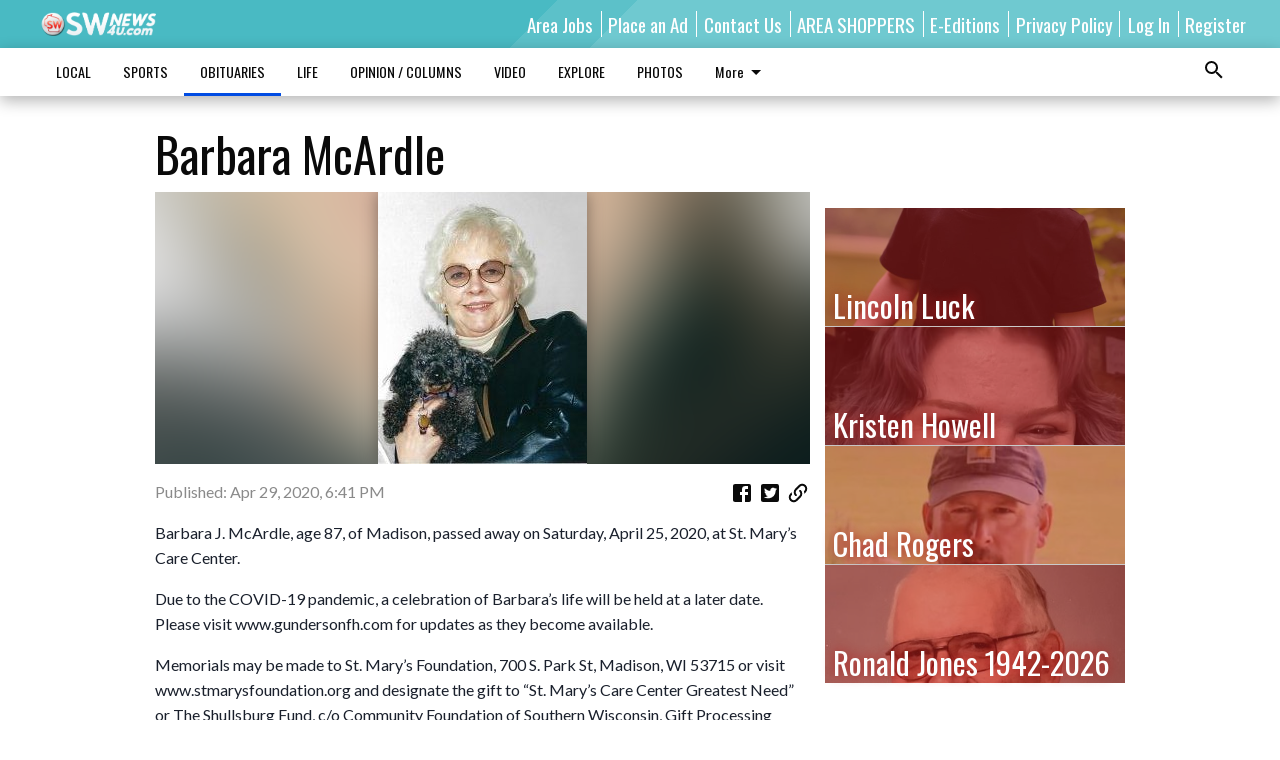

--- FILE ---
content_type: text/html; charset=utf-8
request_url: https://www.swnews4u.com/obituaries/barbara-mcardle/
body_size: 121347
content:


<!DOCTYPE html>
<!--[if lt IE 7]>      <html class="no-js lt-ie9 lt-ie8 lt-ie7"> <![endif]-->
<!--[if IE 7]>         <html class="no-js lt-ie9 lt-ie8"> <![endif]-->
<!--[if IE 8]>         <html class="no-js lt-ie9"> <![endif]-->
<!--[if gt IE 8]><!-->
<html class="no-js" prefix="og: http://ogp.me/ns#"> <!--<![endif]-->
<head>
    
    
    
    
        
        <meta charset="utf-8"/>
        <meta http-equiv="X-UA-Compatible" content="IE=edge"/>
        <title>
                Barbara McArdle - SWNews4U
            </title>
        <meta name="robots" content="noarchive">
        <meta name="description" content="Barbara J. McArdle, age 87, of Madison, passed away on Saturday, April 25, 2020, at St. Mary’s Care Center."/>
        <meta name="keywords" content=""/>
        <meta name="viewport" content="width=device-width, initial-scale=1"/>
        <meta name="theme-color" content="#49bac3">

        <meta property="og:title" content="Barbara McArdle"/>
        <meta property="og:type" content="website"/>
        <meta property="og:url" content="https://www.swnews4u.com/obituaries/barbara-mcardle/"/>
        
        <meta property="og:image" content="https://wisconsin.cdn-anvilcms.net/media/images/2020/04/29/images/Barbara_McArdle.max-640x480.jpg"/>
        <link rel="image_src" href="https://wisconsin.cdn-anvilcms.net/media/images/2020/04/29/images/Barbara_McArdle.max-640x480.jpg"/>
        <meta property="og:description" content="Barbara J. McArdle, age 87, of Madison, passed away on Saturday, April 25, 2020, at St. Mary’s Care Center." />
        <meta name="twitter:card" content="summary_large_image"/>
        <meta name="twitter:image:alt" content="" />

        

        
        <script type="application/ld+json">
        {
            "@context": "http://schema.org",
            "@type": "WebPage",
            
                "primaryImageOfPage": {
                    "@type": "ImageObject",
                    "url": "https://wisconsin.cdn\u002Danvilcms.net/media/images/2020/04/29/images/Barbara_McArdle.max\u002D640x480.jpg",
                    "width": 209,
                    "height": 272,
                    "caption": ""
                },
                "thumbnailUrl": "https://wisconsin.cdn\u002Danvilcms.net/media/images/2020/04/29/images/Barbara_McArdle.max\u002D640x480.jpg",
            
            "mainContentOfPage": "Barbara McArdle"
        }
        </script>
        
    
    

    <meta name="robots" content="max-image-preview:large">
    


    
    
    
    
    
    

    <script type="application/ld+json">
    {
        "@context": "http://schema.org",
        "@type": "NewsArticle",
        "headline": "Barbara McArdle",
        "description": "Barbara J. McArdle, age 87, of Madison, passed away on Saturday, April 25, 2020, at St. Mary’s Care Center.",
        "articleSection": "OBITUARIES",
        "image": [
          {
            "@type": "ImageObject",
            "url": "https://wisconsin.cdn\u002Danvilcms.net/media/images/2020/04/29/images/Barbara_McArdle.max\u002D640x480.jpg",
            "width": 209,
            "height": 272,
            "caption": ""
          }
        ],
        "mainEntityOfPage": "https://www.swnews4u.com/obituaries/barbara\u002Dmcardle/",
        "author": [
           {
            "@type": "Person",
            "name": "SWNews4U"
           }
        ],
        "publisher": {
           "@type": "Organization",
           "name": "SWNews4U",
           "logo": {
                "@type": "ImageObject",
                
                    "url": "https://wisconsin.cdn\u002Danvilcms.net/media/images/2019/03/04/images/SWNews4UC.max\u002D640x480.png",
                    "width": 640,
                    "height": 131,
                    "caption": ""
                
           }
        },
        "datePublished": "2020\u002D04\u002D29T18:41:25.443126+00:00",
        "dateModified": "2020\u002D04\u002D29T18:41:25.443126+00:00",
        "thumbnailUrl": "https://wisconsin.cdn\u002Danvilcms.net/media/images/2020/04/29/images/Barbara_McArdle.max\u002D640x480.jpg"
    }
    </script>



    


    
        <link rel="shortcut icon" size="16x16" href="https://wisconsin.cdn-anvilcms.net/media/images/2019/03/05/images/SWNews4U1024Fav.width-16.png">
    
        <link rel="shortcut icon" size="32x32" href="https://wisconsin.cdn-anvilcms.net/media/images/2019/03/05/images/SWNews4U1024Fav.width-32.png">
    
        <link rel="shortcut icon" size="48x48" href="https://wisconsin.cdn-anvilcms.net/media/images/2019/03/05/images/SWNews4U1024Fav.width-48.png">
    
        <link rel="shortcut icon" size="128x128" href="https://wisconsin.cdn-anvilcms.net/media/images/2019/03/05/images/SWNews4U1024Fav.width-128.png">
    
        <link rel="shortcut icon" size="192x192" href="https://wisconsin.cdn-anvilcms.net/media/images/2019/03/05/images/SWNews4U1024Fav.width-192.png">
    

    
        <link rel="touch-icon" size="192x192" href="https://wisconsin.cdn-anvilcms.net/media/images/2019/03/05/images/SWNews4U1024Fav.width-192.png">
    

    
        <link rel="icon" size="192x192" href="https://wisconsin.cdn-anvilcms.net/media/images/2019/03/05/images/SWNews4U1024Fav.width-192.png">
    

    
        <link rel="apple-touch-icon" size="57x57" href="https://wisconsin.cdn-anvilcms.net/media/images/2019/03/05/images/SWNews4U1024Fav.width-57.png">
    
        <link rel="apple-touch-icon" size="72x72" href="https://wisconsin.cdn-anvilcms.net/media/images/2019/03/05/images/SWNews4U1024Fav.width-72.png">
    
        <link rel="apple-touch-icon" size="114x114" href="https://wisconsin.cdn-anvilcms.net/media/images/2019/03/05/images/SWNews4U1024Fav.width-114.png">
    
        <link rel="apple-touch-icon" size="144x144" href="https://wisconsin.cdn-anvilcms.net/media/images/2019/03/05/images/SWNews4U1024Fav.width-144.png">
    
        <link rel="apple-touch-icon" size="180x180" href="https://wisconsin.cdn-anvilcms.net/media/images/2019/03/05/images/SWNews4U1024Fav.width-180.png">
    

    
        <link rel="apple-touch-icon-precomposed" size="57x57" href="https://wisconsin.cdn-anvilcms.net/media/images/2019/03/05/images/SWNews4U1024Fav.width-57.png">
    
        <link rel="apple-touch-icon-precomposed" size="72x72" href="https://wisconsin.cdn-anvilcms.net/media/images/2019/03/05/images/SWNews4U1024Fav.width-72.png">
    
        <link rel="apple-touch-icon-precomposed" size="76x76" href="https://wisconsin.cdn-anvilcms.net/media/images/2019/03/05/images/SWNews4U1024Fav.width-76.png">
    
        <link rel="apple-touch-icon-precomposed" size="114x114" href="https://wisconsin.cdn-anvilcms.net/media/images/2019/03/05/images/SWNews4U1024Fav.width-114.png">
    
        <link rel="apple-touch-icon-precomposed" size="120x120" href="https://wisconsin.cdn-anvilcms.net/media/images/2019/03/05/images/SWNews4U1024Fav.width-120.png">
    
        <link rel="apple-touch-icon-precomposed" size="144x144" href="https://wisconsin.cdn-anvilcms.net/media/images/2019/03/05/images/SWNews4U1024Fav.width-144.png">
    
        <link rel="apple-touch-icon-precomposed" size="152x152" href="https://wisconsin.cdn-anvilcms.net/media/images/2019/03/05/images/SWNews4U1024Fav.width-152.png">
    
        <link rel="apple-touch-icon-precomposed" size="180x180" href="https://wisconsin.cdn-anvilcms.net/media/images/2019/03/05/images/SWNews4U1024Fav.width-180.png">
    



    <link rel="stylesheet" type="text/css" href="https://wisconsin.cdn-anvilcms.net/media/compiled_styles/swnews4u-2026-01-12_214716.9402210000.css"/>

    <link rel="stylesheet" type="text/css" href="https://fonts.googleapis.com/css?family=Oswald"/>
<link rel="stylesheet" type="text/css" href="https://fonts.googleapis.com/css?family=Lato"/>


    
    
        
    
        
    

    <script src="//imasdk.googleapis.com/js/sdkloader/ima3.js"></script>

    
<script id="user-config" type="application/json">{"authenticated":false,"anonymous":true,"rate_card":"Default Rate Card","has_paid_subscription":false,"has_phone":false}</script>

    

<script id="analytics-config" type="application/json">{"debug":false,"version":"46.8.12","app":"www.swnews4u.com","userId":"anon-570be62b-dc6f-4c9e-9abf-9dbc298d0065","identify_payload":{"rate_card":"Default Rate Card","user_type":"anonymous","user_payload":{}},"page_payload":{"view_data":{"views_remaining":"-1"},"page_meta":{"section":"/obituaries/","behind_paywall":true,"page_id":103229,"page_created_at":"2020-04-29 18:41:25.443126+00:00","page_created_age":180560259,"page_created_at_pretty":"April 29, 2020","page_updated_at":"2020-04-29 18:41:25.079000+00:00","page_updated_age":180560259,"tags":[],"page_type":"Article page","author":null,"content_blocks":["Paragraph"],"page_publication":null,"character_count":null,"word_count":null,"paragraph_count":null,"page_title":"Barbara McArdle"}},"pinpoint":{"app_id":"d015e1ed3f4a48588d0f0e97d494428b","identity_pool_id":"us-west-2:c7ddd69f-e596-470a-b39a-6c04167152d8","region":"us-west-2"}}</script>

    
<script id="template-settings-config" type="application/json">{"paywall_read_article_header":"Would you like to keep reading?","paywall_read_article_text":"","paywall_subscribe_prompt_header":"Subscribe to keep reading","paywall_subscribe_prompt_text":"\u003cdiv class=\"rich-text\"\u003eSubscribe today to keep reading great local content. You can cancel anytime!\u003c/div\u003e","paywall_subscribe_prompt_button_text":"Subscribe","paywall_registration_wall_header":"Keep reading for free","paywall_registration_wall_text":"\u003cdiv class=\"rich-text\"\u003eEnter your email address to continue reading.\u003c/div\u003e","paywall_registration_wall_thanks_header":"Thanks for registering","paywall_registration_wall_thanks_text":"\u003cdiv class=\"rich-text\"\u003e\u003cp\u003eCheck your email and click the link to keep reading.\u003c/p\u003e\u003cp\u003eIf you have not received the email:\u003c/p\u003e\u003col\u003e\u003cli\u003eMake sure the email address is correct\u003c/li\u003e\u003cli\u003eCheck your junk folder\u003c/li\u003e\u003c/ol\u003e\u003c/div\u003e","registration_and_login_enabled":true,"account_help_box_text_serialized":[]}</script>

    
<script id="frontend-settings-config" type="application/json">{"recaptcha_public_key":"6LeJnaIZAAAAAMr3U3kn4bWISHRtCL7JyUkOiseq"}</script>

    
<script id="core-urls-config" type="application/json">{"login":"/login/","register":"/register/","password_reset":"/password/reset/","account_link_subscription":"/account/link-subscription/","facebook_social_begin":"/auth/login/facebook/","apple_social_begin":"/auth/login/apple-id/","registration_wall_submit":"/api/v1/registration-wall/submit/","registration_wall_social_submit":"/paywall/registration-wall/social/submit/","braintree_client_token":"/api/v1/braintree/token/","order_tunnel_api":"/api/v1/order_tunnel/","default_order_tunnel":null,"paywall_order_tunnel":null,"newsletter_api":"/api/v1/account/newsletter/","current_user_api":"/api/v1/users/self/","login_api":"/api/v1/users/login/"}</script>

    
<script id="social-config" type="application/json">{"facebook":{"enabled":true},"apple":{"enabled":false}}</script>

    
<script id="page-style-config" type="application/json">{"colors":{"primary":"#49bac3","neutral":"#ffffff","neutralHighlight":"#004ce3","cardBackground":"#eeeeee","cardHighlight":"#eeeeee","aboveFoldBackground":"#eeeeee","contentBackground":"#ffffff","overlayBackground":"#fefefe","overlayForeground":"#af2121","breakingNewsBannerBackground":"#af2121","subscribeButtonForeground":"#af2121","paywallSubscribePromptButtonBackground":"#3adb76","subscribeButtonBackground":"#ffffff","contentListOverlay":"#af2121"},"fonts":{"heading":"\"Oswald\", sans-serif","body":"\"Lato\", sans-serif"}}</script>


    
    <link rel="stylesheet" type="text/css" href="https://wisconsin.cdn-anvilcms.net/static/46.8.12/webpack/Anvil.css"/>
    <script src="https://wisconsin.cdn-anvilcms.net/static/46.8.12/webpack/runtime.js"></script>
    <script src="https://wisconsin.cdn-anvilcms.net/static/46.8.12/webpack/AnvilLegacy.js"></script>
    <script defer src="https://wisconsin.cdn-anvilcms.net/static/46.8.12/webpack/Anvil.js"></script>

    
    

    
<script async="async" src="https://www.googletagservices.com/tag/js/gpt.js"></script>
<script>
    if (typeof googletag == 'undefined') {
        var googletag = googletag || {};
        googletag.cmd = googletag.cmd || [];
    }

    googletag.cmd.push(function () {
        var target_value;
        googletag.pubads().enableSingleRequest();
        googletag.pubads().setCentering(true);

        var viewport_sizes = {
        
            "small": [0,0],
        
            "medium": [768,0],
        
            "large": [1024,0],
        
            "xlarge": [1440,0]
        
        };

        /**
         * Add the targeting for the different breakpoints.
         *
         * Finds the largest viewport dimensions specified that do not exceed the current window width/height. It then
         * sets the breakpoint target to be the name of the viewport dimension that was matched.
         */
        function update_viewport_target() {
            var window_width = window.outerWidth;
            var window_height = window.outerHeight;

            var matched_size_diff;
            var matched_viewport;
            for (var viewport_key in viewport_sizes) {
                if(viewport_sizes.hasOwnProperty(viewport_key)) {
                    var dimensions = viewport_sizes[viewport_key];
                    var width_diff = window_width - dimensions[0];
                    var height_diff = window_height - dimensions[1];
                    var size_diff = width_diff + height_diff;
                    // Only match viewport sizes that aren't larger than the current window size.
                    if (width_diff > -1 && height_diff > -1){
                        if (matched_size_diff) {
                            // We have a previous match, so compare the difference and find the one that is closest
                            // to the current window size.
                            if (size_diff < matched_size_diff) {
                                // found a new match
                                matched_size_diff = size_diff;
                                matched_viewport = viewport_key;
                            }
                        } else {
                            // Found our first match
                            matched_size_diff = size_diff;
                            matched_viewport = viewport_key;
                        }
                    }
                }
            }
            if (matched_viewport) {
                // Update the global targeting to the matched viewport.
                googletag.pubads().setTargeting("breakpoint", matched_viewport);
            }
        }

        update_viewport_target();

        
            target_value = "article page";
            // Convert target to a string if it is a number
            if (!isNaN(target_value)) {target_value=target_value.toString();}
            googletag.pubads().setTargeting("page_type", target_value);
        
            target_value = 103229;
            // Convert target to a string if it is a number
            if (!isNaN(target_value)) {target_value=target_value.toString();}
            googletag.pubads().setTargeting("page_id", target_value);
        
            target_value = "OBITUARIES";
            // Convert target to a string if it is a number
            if (!isNaN(target_value)) {target_value=target_value.toString();}
            googletag.pubads().setTargeting("section", target_value);
        
            target_value = "Default Rate Card";
            // Convert target to a string if it is a number
            if (!isNaN(target_value)) {target_value=target_value.toString();}
            googletag.pubads().setTargeting("rate_card", target_value);
        
            target_value = "www.swnews4u.com";
            // Convert target to a string if it is a number
            if (!isNaN(target_value)) {target_value=target_value.toString();}
            googletag.pubads().setTargeting("site", target_value);
        
            target_value = "/obituaries/barbara-mcardle/";
            // Convert target to a string if it is a number
            if (!isNaN(target_value)) {target_value=target_value.toString();}
            googletag.pubads().setTargeting("uri", target_value);
        

        googletag.pubads().addEventListener('slotRenderEnded', function (event) {
            AnvilLegacy.dynamicAnalytics().then(analytics => analytics.track('AdImpression', {
                line_item_id: event.lineItemId,
                campaign_id: event.campaignId,
                advertiser_id: event.advertiserId,
                creative_id: event.creativeId,
                ad_unit_path: event.slot.getAdUnitPath() || '',
                ad_size: event.size !== null ? event.size[0] + 'x' + event.size[1] : '',
                rendered: !event.isEmpty,
            }));
        });

        googletag.enableServices();

        // After the infinite scroller grabs more content, we need to update the correlator.
        // This is so DFP will treat the new content as a separate page view and send more ads correctly.
        document.addEventListener('infScrollFetchComplete', function (event) {
            googletag.pubads().updateCorrelator();
        });

        var resizeTimer;
        var old_width = window.outerWidth;
        window.addEventListener("resize", function () {
            clearTimeout(resizeTimer);
            resizeTimer = setTimeout(function () {
                if (window.outerWidth != old_width) {
                    old_width = window.outerWidth;
                    // Clear styling applied by previous ads before loading new ones
                    var slots = googletag.pubads().getSlots();
                    for (var i = 0; i < slots.length; i++) {
                        document.getElementById(slots[i].getSlotElementId()).removeAttribute("style");
                    }
                    update_viewport_target();
                    googletag.pubads().refresh();
                }
            }, 250);
        });
    });
</script>


    
    

    

    <script>
        if (typeof googletag == 'undefined') {
            var googletag = googletag || {};
            googletag.cmd = googletag.cmd || [];
        }

        googletag.cmd.push(function () {
            var ad_container = document.getElementById('dfp-wallpaper-left');
            var above_the_fold = false;
            var threshold = 0.5; // Want to count an ad as atf if at least half of it is visible.
            // Calculate whether the ad is above or below the fold.
            if (ad_container) {
                var bounds = ad_container.getBoundingClientRect();
                var top_position = bounds.top + window.scrollY;
                above_the_fold = top_position + (bounds.height * threshold) <= window.innerHeight;
            }

            var slot = googletag.defineSlot("48917004/anvil-wallpaper-left", [[300,927],[400,927]], "dfp-wallpaper-left")
                .addService(googletag.pubads())
                

                
                    .defineSizeMapping(
                        googletag.sizeMapping()
                        
                            .addSize([0,0], [])
                        
                            .addSize([1024,0], [[300,927]])
                        
                            .addSize([1440,0], [[400,927],[300,927]])
                        
                            .build()
                    )
                
            ;

            slot.setTargeting("position", above_the_fold ? "atf" : "btf");
        });
    </script>


    

    <script>
        if (typeof googletag == 'undefined') {
            var googletag = googletag || {};
            googletag.cmd = googletag.cmd || [];
        }

        googletag.cmd.push(function () {
            var ad_container = document.getElementById('dfp-wallpaper-right');
            var above_the_fold = false;
            var threshold = 0.5; // Want to count an ad as atf if at least half of it is visible.
            // Calculate whether the ad is above or below the fold.
            if (ad_container) {
                var bounds = ad_container.getBoundingClientRect();
                var top_position = bounds.top + window.scrollY;
                above_the_fold = top_position + (bounds.height * threshold) <= window.innerHeight;
            }

            var slot = googletag.defineSlot("48917004/anvil-wallpaper-right", [[300,928],[400,928]], "dfp-wallpaper-right")
                .addService(googletag.pubads())
                

                
                    .defineSizeMapping(
                        googletag.sizeMapping()
                        
                            .addSize([0,0], [])
                        
                            .addSize([1024,0], [[300,928]])
                        
                            .addSize([1440,0], [[400,928],[300,928]])
                        
                            .build()
                    )
                
            ;

            slot.setTargeting("position", above_the_fold ? "atf" : "btf");
        });
    </script>



    
        
    

    


    
    <!-- Start global header -->
    
<!-- Google tag (gtag.js) -->
<script async src="https://www.googletagmanager.com/gtag/js?id=G-0X2MFN9YFY"></script>
<script>
  window.dataLayer = window.dataLayer || [];
  function gtag(){dataLayer.push(arguments);}
  gtag('js', new Date());

  gtag('config', 'G-0X2MFN9YFY');
</script>

<!-- Google tag (gtag.js) --> <script async src="https://www.googletagmanager.com/gtag/js?id=G-4R89CNQNV6"></script> 
<script> 
window.dataLayer = window.dataLayer || []; 
function gtag(){dataLayer.push(arguments);} 
gtag('js', new Date()); 

gtag('config', 'G-4R89CNQNV6');
</script>

    <!-- End global header -->

    



</head>

<body class="body--style--30">

<nav>
    <div class="anvil-header-wrapper">
        


<div id="anvilHeader">
    
    <div class="top-bar anvil-header anvil-header--style--30 hide-for-large">
        <div class="anvil-header__title">
            <div class="anvil-title-bar anvil-title-bar--style--30">
                <div class="row expanded collapse align-middle">
                    <div class="column shrink">
                        <button class="hide anvil-header__tab" id="tabMenuClose" data-toggle="tabMenuOpen tabMenuClose"
                                aria-label="Close menu"
                                type="button" data-close data-toggler=".hide">
                            <i class="close-icon" aria-hidden="false"></i>
                        </button>
                        <button class="anvil-header__tab" id="tabMenuOpen" type="button"
                                data-toggle="sideMenu tabMenuClose tabMenuOpen"
                                data-toggler=".hide">
                            <i class="hamburger-menu-icon" aria-hidden="false"></i>
                        </button>
                    </div>
                    <div class="column shrink">
                        

<div class="anvil-logo--style--30 anvil-logo anvil-logo--mobile">
    <a class="anvil-logo__link" href="https://www.swnews4u.com">
        
            
                <img alt="SWNews4UC.png" class="anvil-logo__image" height="64" src="https://wisconsin.cdn-anvilcms.net/media/images/2019/03/04/images/SWNews4UC.height-64.png" width="311">
            
        
    </a>
</div>
                    </div>
                    
                        <div class="column show-for-medium anvil-title-bar__section-label-wrapper">
                            <div class="row expanded align-right">
                                <div class="column shrink">
                                    <h3 class="anvil-title-bar__text anvil-title-bar__section-label"><a
                                            href="/obituaries/">OBITUARIES</a></h3>
                                </div>
                            </div>
                        </div>
                    
                </div>
            </div>
        </div>
    </div>
    

    
    <div class="anvil-header anvil-header--style--30 show-for-large">
        <div class="row expanded anvil-header__content show-for-large">
            <div class="column">
                

<div class="anvil-logo--style--30 anvil-logo">
    <a class="anvil-logo__link" href="https://www.swnews4u.com">
        
            
                <img alt="SWNews4UC.png" class="anvil-logo__image" height="128" src="https://wisconsin.cdn-anvilcms.net/media/images/2019/03/04/images/SWNews4UC.height-128.png" width="623">
            
        
    </a>
</div>
            </div>
            <div class="column shrink anvil-header-menu">
                <div class="row expanded align-right">
                    
                        <div class="anvil-header-menu__element">
                            <div class="shrink">
                                


<div data-collapse-exclude>
    <div data-component="DynamicAdSlot" data-prop-sizes="[[88, 31]]" data-prop-size-mapping="[{&quot;viewport&quot;: [0, 0], &quot;sizes&quot;: [[88, 31]]}]"
        data-prop-dfp-network-id="48917004" data-prop-ad-unit="anvil-micro-bar"
        data-prop-targeting-arguments="{&quot;page_type&quot;: &quot;article page&quot;, &quot;page_id&quot;: 103229, &quot;section&quot;: &quot;OBITUARIES&quot;, &quot;rate_card&quot;: &quot;Default Rate Card&quot;, &quot;site&quot;: &quot;www.swnews4u.com&quot;, &quot;uri&quot;: &quot;/obituaries/barbara-mcardle/&quot;}" data-prop-start-collapsed="False"></div>
</div>


                            </div>
                        </div>
                    
                    
                        <div class="anvil-header-menu__element">
                            <a class="crun-link crun-link--animate crun-link--important" href="/help-wanted/">
                                Area Jobs
                            </a>
                        </div>
                    
                        <div class="anvil-header-menu__element anvil-header-menu__element--divide-left">
                            <a class="crun-link crun-link--animate crun-link--important" href="/contact-us/place-ad/">
                                Place an Ad
                            </a>
                        </div>
                    
                        <div class="anvil-header-menu__element anvil-header-menu__element--divide-left">
                            <a class="crun-link crun-link--animate crun-link--important" href="/contact-us/about-us/">
                                Contact Us
                            </a>
                        </div>
                    
                        <div class="anvil-header-menu__element anvil-header-menu__element--divide-left">
                            <a class="crun-link crun-link--animate crun-link--important" href="/regional-shoppers/">
                                AREA SHOPPERS
                            </a>
                        </div>
                    
                        <div class="anvil-header-menu__element anvil-header-menu__element--divide-left">
                            <a class="crun-link crun-link--animate crun-link--important" href="/contact-us/e-editions/">
                                E-Editions
                            </a>
                        </div>
                    
                        <div class="anvil-header-menu__element anvil-header-menu__element--divide-left anvil-header-menu__element--divide-right">
                            <a class="crun-link crun-link--animate crun-link--important" href="/privacy-policy">
                                Privacy Policy
                            </a>
                        </div>
                    

                    
                        
                            
                                <div class="anvil-header-menu__element">
                                    
                                    
                                    
                                        <a class="crun-link crun-link--animate"
                                           href="/login/?next=/obituaries/barbara-mcardle/">
                                            Log In
                                        </a>
                                    
                                </div>
                                <div class="anvil-header-menu__element anvil-header-menu__element--divide-left">
                                    
                                        <a class="crun-link crun-link--animate" href="/register/">
                                            Register
                                        </a>
                                    
                                </div>
                                
                                
                            
                        
                    
                </div>
            </div>
        </div>
    </div>
    
</div>


<div class="reveal reveal-modal-fullscreen anvil-menu anvil-menu--style--30" id="sideMenu" data-reveal
     data-animation-in="slide-in-left fast" data-animation-out="slide-out-left fast"
     data-overlay="false" data-hide-for="large" data-v-offset="0">
    <div class="anvil-header__mobile top-bar anvil-header anvil-header--style--30 hide-for-large">
            <div class="anvil-header__title">
                <div class="anvil-title-bar anvil-title-bar--style--30">
                    <div class="row expanded collapse align-middle">
                        <div class="column shrink">
                            <button class="anvil-header__tab" id="tabMenuClose" type="button"
                                    data-toggle="sideMenu tabMenuClose tabMenuOpen"
                                    data-toggler=".hide">
                                <i class="close-icon" aria-hidden="false"></i>
                            </button>
                        </div>
                        <div class="column shrink">
                            

<div class="anvil-logo--style--30 anvil-logo anvil-logo--mobile">
    <a class="anvil-logo__link" href="https://www.swnews4u.com">
        
            
                <img alt="SWNews4UC.png" class="anvil-logo__image" height="64" src="https://wisconsin.cdn-anvilcms.net/media/images/2019/03/04/images/SWNews4UC.height-64.png" width="311">
            
        
    </a>
</div>
                        </div>
                        
                        <div class="column show-for-medium anvil-title-bar__section-label-wrapper">
                            <div class="row expanded align-right">
                                <div class="column shrink">
                                    <h3 class="anvil-title-bar__text anvil-title-bar__section-label"><a
                                        href="/obituaries/">OBITUARIES</a></h3>
                                </div>
                            </div>
                        </div>
                    
                    </div>
                </div>
            </div>
    </div>

    <div class="row expanded collapse">
        <div class="columns shrink">
            
            <ul class="anvil-menu__icons" id="menu-tabs" data-tabs>
                
                    
                    <li class="tabs-title">
                        <a href="#searchPanel">
                            <i class="magnify-icon" aria-hidden="true"></i>
                        </a>
                    </li>
                    
                
                <li class="tabs-title is-active">
                    <a href="#sectionPanel" aria-selected="true">
                        <i class="apps-icon" aria-hidden="true"></i>
                    </a>
                </li>
                
                    
                        <li>
                            <a href="/account/dashboard/">
                                <i class="account-icon" aria-hidden="true"></i>
                            </a>
                        </li>
                    
                
                
                
                    
                    
                
            </ul>
        </div>
        <div class="columns">
            <div class="anvil-menu__panels" data-tabs-content="menu-tabs">
                
                
                    
                    <div class="tabs-panel search-panel" id="searchPanel">
                        <form action="/search/" autocomplete="on">
                            <div class="row expanded">
                                <div class="small-10 column">
                                    <input name="q" type="search" placeholder="Search">
                                </div>
                                <div class="small-2 column align-middle text-center">
                                    <button type="submit"><i class="magnify-icon" aria-hidden="true"></i></button>
                                </div>
                            </div>
                        </form>
                    </div>
                    
                
                <div class="tabs-panel is-active" id="sectionPanel">
                    <h6 class="anvil-menu__subheader anvil-menu__divider">Sections</h6>
                    
                        <div class="row expanded column anvil-menu__item">
                            <a href="/local/">
                                LOCAL
                            </a>
                        </div>
                    
                        <div class="row expanded column anvil-menu__item">
                            <a href="/sports/">
                                SPORTS
                            </a>
                        </div>
                    
                        <div class="row expanded column anvil-menu__item">
                            <a href="/obituaries/">
                                OBITUARIES
                            </a>
                        </div>
                    
                        <div class="row expanded column anvil-menu__item">
                            <a href="/life/">
                                LIFE
                            </a>
                        </div>
                    
                        <div class="row expanded column anvil-menu__item">
                            <a href="/opinion/">
                                OPINION / COLUMNS
                            </a>
                        </div>
                    
                        <div class="row expanded column anvil-menu__item">
                            <a href="/video/">
                                VIDEO
                            </a>
                        </div>
                    
                        <div class="row expanded column anvil-menu__item">
                            <a href="/explore/">
                                EXPLORE
                            </a>
                        </div>
                    
                        <div class="row expanded column anvil-menu__item">
                            <a href="https://swnews4u.smugmug.com">
                                PHOTOS
                            </a>
                        </div>
                    
                        <div class="row expanded column anvil-menu__item">
                            <a href="http://www.marketplace608.com">
                                MARKETPLACE 608
                            </a>
                        </div>
                    
                        <div class="row expanded column anvil-menu__item">
                            <a href="https://www.wisconsinpublicnotice.org/">
                                PUBLIC NOTICES
                            </a>
                        </div>
                    
                        <div class="row expanded column anvil-menu__item">
                            <a href="/outdoor-column/">
                                OUTDOOR COLUMN
                            </a>
                        </div>
                    
                        <div class="row expanded column anvil-menu__item">
                            <a href="/bridal-guide/submit-your-story-advice/">
                                BRIDAL SUBMISSION
                            </a>
                        </div>
                    
                    
                        <div class="anvil-menu__subheader anvil-menu__divider anvil-menu__divider--no-padding"></div>
                        
                            <div class="row expanded column anvil-menu__item">
                                <a href="/help-wanted/">
                                    Area Jobs
                                </a>
                            </div>
                        
                            <div class="row expanded column anvil-menu__item">
                                <a href="/contact-us/place-ad/">
                                    Place an Ad
                                </a>
                            </div>
                        
                            <div class="row expanded column anvil-menu__item">
                                <a href="/contact-us/about-us/">
                                    Contact Us
                                </a>
                            </div>
                        
                            <div class="row expanded column anvil-menu__item">
                                <a href="/regional-shoppers/">
                                    AREA SHOPPERS
                                </a>
                            </div>
                        
                            <div class="row expanded column anvil-menu__item">
                                <a href="/contact-us/e-editions/">
                                    E-Editions
                                </a>
                            </div>
                        
                            <div class="row expanded column anvil-menu__item">
                                <a href="/privacy-policy">
                                    Privacy Policy
                                </a>
                            </div>
                        
                    
                </div>
            
            </div>
        </div>
    </div>
</div>


        <div id="main_menu">
            
<div class="navigation submenu-navigation 
    show-for-large
"
     id="">
    <div class="sticky navigation__content">
        <div class="top-bar anvil-main-menu anvil-main-menu--style--30">
            <div class="top-bar__content anvil-main-menu__content row expanded align-middle">
                
    
    
        <div class="column">
            <ul class="anvil-main-menu__tabs" data-tabs id="mainMenuTabs">
                
                    <li class="anvil-main-menu__tabs-title anvil-main-menu__item "
                        data-panel="#tab-1">
                        <a href="/local/"
                                 >
                            LOCAL
                        </a>
                    </li>
                
                    <li class="anvil-main-menu__tabs-title anvil-main-menu__item "
                        data-panel="#tab-2">
                        <a href="/sports/"
                                 >
                            SPORTS
                        </a>
                    </li>
                
                    <li class="anvil-main-menu__tabs-title anvil-main-menu__item ancestor"
                        data-panel="#tab-3">
                        <a href="/obituaries/"
                                 >
                            OBITUARIES
                        </a>
                    </li>
                
                    <li class="anvil-main-menu__tabs-title anvil-main-menu__item "
                        data-panel="#tab-4">
                        <a href="/life/"
                                 >
                            LIFE
                        </a>
                    </li>
                
                    <li class="anvil-main-menu__tabs-title anvil-main-menu__item "
                        data-panel="#tab-5">
                        <a href="/opinion/"
                                 >
                            OPINION / COLUMNS
                        </a>
                    </li>
                
                    <li class="anvil-main-menu__tabs-title anvil-main-menu__item "
                        data-panel="#tab-6">
                        <a href="/video/"
                                 >
                            VIDEO
                        </a>
                    </li>
                
                    <li class="anvil-main-menu__tabs-title anvil-main-menu__item "
                        data-panel="#tab-7">
                        <a href="/explore/"
                                 >
                            EXPLORE
                        </a>
                    </li>
                
                    <li class="anvil-main-menu__tabs-title anvil-main-menu__item "
                        data-panel="#tab-8">
                        <a href="https://swnews4u.smugmug.com"
                                 target="_blank"  >
                            PHOTOS
                        </a>
                    </li>
                
                    <li class="anvil-main-menu__tabs-title anvil-main-menu__item "
                        data-panel="#tab-9">
                        <a href="http://www.marketplace608.com"
                                 >
                            MARKETPLACE 608
                        </a>
                    </li>
                
                    <li class="anvil-main-menu__tabs-title anvil-main-menu__item "
                        data-panel="#tab-10">
                        <a href="https://www.wisconsinpublicnotice.org/"
                                 >
                            PUBLIC NOTICES
                        </a>
                    </li>
                
                    <li class="anvil-main-menu__tabs-title anvil-main-menu__item "
                        data-panel="#tab-11">
                        <a href="/outdoor-column/"
                                 >
                            OUTDOOR COLUMN
                        </a>
                    </li>
                
                    <li class="anvil-main-menu__tabs-title anvil-main-menu__item "
                        data-panel="#tab-12">
                        <a href="/bridal-guide/submit-your-story-advice/"
                                 >
                            BRIDAL SUBMISSION
                        </a>
                    </li>
                
                <li class="anvil-main-menu__tabs-title anvil-main-menu__section-more"
                    id="mainMenuSectionMore" data-panel="#tab-more">
                    <a class="anvil-main-menu__button">
                        More<i class="anvil-main-menu__sections-icon"></i>
                    </a>
                </li>
            </ul>
            <div class="anvil-main-menu__tabs-content" data-tabs-content="mainMenuTabs">
                
                    
                        <div class="anvil-main-menu__tabs-panel" id="tab-1">
                            
                                



    
        
        
        
            <div class="section-menu section-menu--style--30">
                <div class="row expanded">
                    
                        <div class="column shrink section-menu__panel">
                            <div class="section-menu__list">
                                
                                    
                                    
                                        
                                        
                                        <a class="section-menu__subitem" href="/local/grant-county/"
                                                >
                                            Grant County
                                        </a>
                                    
                                
                                    
                                    
                                        
                                        
                                        <a class="section-menu__subitem" href="/local/crawford-county/"
                                                >
                                            Crawford County
                                        </a>
                                    
                                
                                    
                                    
                                        
                                        
                                        <a class="section-menu__subitem" href="/local/richland-county/"
                                                >
                                            Richland County
                                        </a>
                                    
                                
                                    
                                    
                                        
                                        
                                        <a class="section-menu__subitem" href="/local/lafayette-county/"
                                                >
                                            Lafayette County
                                        </a>
                                    
                                
                            </div>
                        </div>
                    
                    
                        <div class="column  section-menu__recommended-articles align-middle">
                            
<div class="anvil-menu-suggested-articles--style--30 anvil-menu-suggested-articles">
    <div class="row expanded align-spaced anvil-menu-suggested-articles__dropdown" data-fit
         data-fit-items=".anvil-menu-suggested-articles__wrapper" data-fit-hide-target=".anvil-menu-suggested-articles__wrapper">
        
            <div class="anvil-menu-suggested-articles__wrapper column shrink">
                <a href="https://www.swnews4u.com/local/agriculture/uw-extension-launches-agritourism-series-to-help-farmers-explore-value-added-opportunities/">
                    <div class="anvil-menu-suggested-articles__card">
                        <div class="anvil-images__image-container anvil-menu-suggested-articles__image">
                            <img alt="agritourism" class="anvil-images__background--glass" height="139" src="https://wisconsin.cdn-anvilcms.net/media/images/2026/01/14/images/Agritourism.max-250x187.jpg" width="250">
                            <img alt="agritourism" class="anvil-images__image" height="139" src="https://wisconsin.cdn-anvilcms.net/media/images/2026/01/14/images/Agritourism.max-250x187.jpg" width="250">
                        </div>
                    <div class="anvil-menu-suggested-articles__title">
                        UW-Extension launches Agritourism series to help farmers explore ‘value-added’ opportunities
                    </div>
                    </div>
                </a>
            </div>
        
            <div class="anvil-menu-suggested-articles__wrapper column shrink">
                <a href="https://www.swnews4u.com/local/you-could-ski-at-the-snow-bowl/">
                    <div class="anvil-menu-suggested-articles__card">
                        <div class="anvil-images__image-container anvil-menu-suggested-articles__image">
                            <img alt="Snow bowl" class="anvil-images__background--glass" height="187" src="https://wisconsin.cdn-anvilcms.net/media/images/2026/01/14/images/Snow_bowl_1.max-250x187.jpg" width="244">
                            <img alt="Snow bowl" class="anvil-images__image" height="187" src="https://wisconsin.cdn-anvilcms.net/media/images/2026/01/14/images/Snow_bowl_1.max-250x187.jpg" width="244">
                        </div>
                    <div class="anvil-menu-suggested-articles__title">
                        You could ski at the Snow Bowl
                    </div>
                    </div>
                </a>
            </div>
        
            <div class="anvil-menu-suggested-articles__wrapper column shrink">
                <a href="https://www.swnews4u.com/local/education/school-board-hears-preliminary-mid-year-budget-report/">
                    <div class="anvil-menu-suggested-articles__card">
                        <div class="anvil-images__image-container anvil-menu-suggested-articles__image">
                            <img alt="North Crawford" class="anvil-images__background--glass" height="138" src="https://wisconsin.cdn-anvilcms.net/media/images/2019/07/03/images/North_Crawford_mROd9xt.max-250x187.jpg" width="250">
                            <img alt="North Crawford" class="anvil-images__image" height="138" src="https://wisconsin.cdn-anvilcms.net/media/images/2019/07/03/images/North_Crawford_mROd9xt.max-250x187.jpg" width="250">
                        </div>
                    <div class="anvil-menu-suggested-articles__title">
                        School Board hears preliminary mid-year budget report
                    </div>
                    </div>
                </a>
            </div>
        
            <div class="anvil-menu-suggested-articles__wrapper column shrink">
                <a href="https://www.swnews4u.com/local/year-in-review/">
                    <div class="anvil-menu-suggested-articles__card">
                        <div class="anvil-images__image-container anvil-menu-suggested-articles__image">
                            <img alt="NC greenhouse" class="anvil-images__background--glass" height="135" src="https://wisconsin.cdn-anvilcms.net/media/images/2026/01/07/images/YIR_NC_Greenhouse.max-250x187.jpg" width="250">
                            <img alt="NC greenhouse" class="anvil-images__image" height="135" src="https://wisconsin.cdn-anvilcms.net/media/images/2026/01/07/images/YIR_NC_Greenhouse.max-250x187.jpg" width="250">
                        </div>
                    <div class="anvil-menu-suggested-articles__title">
                        Year in Review
                    </div>
                    </div>
                </a>
            </div>
        
            <div class="anvil-menu-suggested-articles__wrapper column shrink">
                <a href="https://www.swnews4u.com/local/no-data-center-meeting-held/">
                    <div class="anvil-menu-suggested-articles__card">
                        <div class="anvil-images__image-container anvil-menu-suggested-articles__image">
                            <img alt="Data meeting Lemon Door" class="anvil-images__background--glass" height="166" src="https://wisconsin.cdn-anvilcms.net/media/images/2026/01/05/images/Data1.max-250x187.jpg" width="250">
                            <img alt="Data meeting Lemon Door" class="anvil-images__image" height="166" src="https://wisconsin.cdn-anvilcms.net/media/images/2026/01/05/images/Data1.max-250x187.jpg" width="250">
                        </div>
                    <div class="anvil-menu-suggested-articles__title">
                        ‘No data center’ meeting held
                    </div>
                    </div>
                </a>
            </div>
        
    </div>
</div>

                        </div>
                    
                </div>
            </div>
        
        
    


                            
                        </div>
                    
                
                    
                        <div class="anvil-main-menu__tabs-panel" id="tab-2">
                            
                                



    
        
        
        
            <div class="section-menu section-menu--style--30">
                <div class="row expanded">
                    
                        <div class="column shrink section-menu__panel">
                            <div class="section-menu__list">
                                
                                    
                                    
                                        
                                        
                                        <a class="section-menu__subitem" href="/sports/six-rivers-conference/"
                                                >
                                            Six Rivers Conference
                                        </a>
                                    
                                
                                    
                                    
                                        
                                        
                                        <a class="section-menu__subitem" href="/sports/athlete-of-the-week/"
                                                >
                                            Athlete of the Week
                                        </a>
                                    
                                
                                    
                                    
                                        
                                        
                                        <a class="section-menu__subitem" href="/sports/game-of-the-week/"
                                                >
                                            Game of the Week
                                        </a>
                                    
                                
                                    
                                    
                                        
                                        
                                        <a class="section-menu__subitem" href="/sports/swal-conference/"
                                                >
                                            SWAL Conference
                                        </a>
                                    
                                
                                    
                                    
                                        
                                        
                                        <a class="section-menu__subitem" href="/sports/swc-conference/"
                                                >
                                            SWC Conference
                                        </a>
                                    
                                
                            </div>
                        </div>
                    
                    
                        <div class="column  section-menu__recommended-articles align-middle">
                            
<div class="anvil-menu-suggested-articles--style--30 anvil-menu-suggested-articles">
    <div class="row expanded align-spaced anvil-menu-suggested-articles__dropdown" data-fit
         data-fit-items=".anvil-menu-suggested-articles__wrapper" data-fit-hide-target=".anvil-menu-suggested-articles__wrapper">
        
            <div class="anvil-menu-suggested-articles__wrapper column shrink">
                <a href="https://www.swnews4u.com/sports/athlete-of-the-week/suppzcom-swnews4u-athlete-of-the-week-plattevilles-grady-poppy/">
                    <div class="anvil-menu-suggested-articles__card">
                        <div class="anvil-images__image-container anvil-menu-suggested-articles__image">
                            <img alt="grady poppy" class="anvil-images__background--glass" height="187" src="https://wisconsin.cdn-anvilcms.net/media/images/2026/01/15/images/grady_poppy.max-250x187.jpg" width="243">
                            <img alt="grady poppy" class="anvil-images__image" height="187" src="https://wisconsin.cdn-anvilcms.net/media/images/2026/01/15/images/grady_poppy.max-250x187.jpg" width="243">
                        </div>
                    <div class="anvil-menu-suggested-articles__title">
                        SUPPZ.COM SWNEWS4U ATHLETE OF THE WEEK: Platteville&#x27;s Grady Poppy
                    </div>
                    </div>
                </a>
            </div>
        
            <div class="anvil-menu-suggested-articles__wrapper column shrink">
                <a href="https://www.swnews4u.com/sports/game-of-the-week/mcdonalds-swnews4ucom-game-of-the-week-jan-613-prep-wrestling-iowagranthighland-wins-sauk-prairie-invitational/">
                    <div class="anvil-menu-suggested-articles__card">
                        <div class="anvil-images__image-container anvil-menu-suggested-articles__image">
                            <img alt="IGH wrestling team" class="anvil-images__background--glass" height="118" src="https://wisconsin.cdn-anvilcms.net/media/images/2026/01/15/images/IGH_wrestling.max-250x187.jpg" width="250">
                            <img alt="IGH wrestling team" class="anvil-images__image" height="118" src="https://wisconsin.cdn-anvilcms.net/media/images/2026/01/15/images/IGH_wrestling.max-250x187.jpg" width="250">
                        </div>
                    <div class="anvil-menu-suggested-articles__title">
                        MCDONALD&#x27;S SWNEWS4U.COM GAME OF THE WEEK (Jan. 6–13) PREP WRESTLING: Iowa–Grant/Highland wins Sauk Prairie Invitational
                    </div>
                    </div>
                </a>
            </div>
        
            <div class="anvil-menu-suggested-articles__wrapper column shrink">
                <a href="https://www.swnews4u.com/sports/swal-conference/derby-records-100th-career-win-in-just-his-fifth-season/">
                    <div class="anvil-menu-suggested-articles__card">
                        <div class="anvil-images__image-container anvil-menu-suggested-articles__image">
                            <img alt="Jason Derby" class="anvil-images__background--glass" height="187" src="https://wisconsin.cdn-anvilcms.net/media/images/2026/01/09/images/Jason_Derby_lPAcLBn.max-250x187.jpg" width="243">
                            <img alt="Jason Derby" class="anvil-images__image" height="187" src="https://wisconsin.cdn-anvilcms.net/media/images/2026/01/09/images/Jason_Derby_lPAcLBn.max-250x187.jpg" width="243">
                        </div>
                    <div class="anvil-menu-suggested-articles__title">
                        Derby records 100th career win in just his fifth season
                    </div>
                    </div>
                </a>
            </div>
        
            <div class="anvil-menu-suggested-articles__wrapper column shrink">
                <a href="https://www.swnews4u.com/sports/game-of-the-week/mcdonalds-swnews4u-game-of-the-week-boys-basketball-8-belmont-70-iowagrant-69/">
                    <div class="anvil-menu-suggested-articles__card">
                        <div class="anvil-images__image-container anvil-menu-suggested-articles__image">
                            <img alt="IG v Bel" class="anvil-images__background--glass" height="187" src="https://wisconsin.cdn-anvilcms.net/media/images/2026/01/08/images/IG_v_Bel.max-250x187.jpg" width="243">
                            <img alt="IG v Bel" class="anvil-images__image" height="187" src="https://wisconsin.cdn-anvilcms.net/media/images/2026/01/08/images/IG_v_Bel.max-250x187.jpg" width="243">
                        </div>
                    <div class="anvil-menu-suggested-articles__title">
                        MCDONALD&#x27;S SWNEWS4U GAME OF THE WEEK (Boys Basketball): #8 Belmont 70, Iowa–Grant 69
                    </div>
                    </div>
                </a>
            </div>
        
            <div class="anvil-menu-suggested-articles__wrapper column shrink">
                <a href="https://www.swnews4u.com/sports/athlete-of-the-week/suppzcom-swnews4u-co-athletes-of-the-week-belmontplattevilles-dylan-and-briggs-weigel/">
                    <div class="anvil-menu-suggested-articles__card">
                        <div class="anvil-images__image-container anvil-menu-suggested-articles__image">
                            <img alt="Weigel brothers" class="anvil-images__background--glass" height="187" src="https://wisconsin.cdn-anvilcms.net/media/images/2026/01/08/images/Weigel_brothers.max-250x187.jpg" width="243">
                            <img alt="Weigel brothers" class="anvil-images__image" height="187" src="https://wisconsin.cdn-anvilcms.net/media/images/2026/01/08/images/Weigel_brothers.max-250x187.jpg" width="243">
                        </div>
                    <div class="anvil-menu-suggested-articles__title">
                        SUPPZ.COM SWNEWS4U CO-ATHLETES OF THE WEEK: Belmont/Platteville&#x27;s Dylan and Briggs Weigel
                    </div>
                    </div>
                </a>
            </div>
        
    </div>
</div>

                        </div>
                    
                </div>
            </div>
        
        
    


                            
                        </div>
                    
                
                    
                        <div class="anvil-main-menu__tabs-panel" id="tab-3">
                            
                                



    
        
        
        
            <div class="section-menu section-menu--style--30">
                <div class="row expanded">
                    
                    
                        <div class="column  small-12  section-menu__recommended-articles align-middle">
                            
<div class="anvil-menu-suggested-articles--style--30 anvil-menu-suggested-articles">
    <div class="row expanded align-spaced anvil-menu-suggested-articles__dropdown" data-fit
         data-fit-items=".anvil-menu-suggested-articles__wrapper" data-fit-hide-target=".anvil-menu-suggested-articles__wrapper">
        
            <div class="anvil-menu-suggested-articles__wrapper column shrink">
                <a href="https://www.swnews4u.com/obituaries/lincoln-luck/">
                    <div class="anvil-menu-suggested-articles__card">
                        <div class="anvil-images__image-container anvil-menu-suggested-articles__image">
                            <img alt="Lincoln Luck" class="anvil-images__background--glass" height="187" src="https://wisconsin.cdn-anvilcms.net/media/images/2026/01/15/images/Obit_Lincoln_Luck.max-250x187.jpg" width="124">
                            <img alt="Lincoln Luck" class="anvil-images__image" height="187" src="https://wisconsin.cdn-anvilcms.net/media/images/2026/01/15/images/Obit_Lincoln_Luck.max-250x187.jpg" width="124">
                        </div>
                    <div class="anvil-menu-suggested-articles__title">
                        Lincoln Luck
                    </div>
                    </div>
                </a>
            </div>
        
            <div class="anvil-menu-suggested-articles__wrapper column shrink">
                <a href="https://www.swnews4u.com/obituaries/kristen-howell/">
                    <div class="anvil-menu-suggested-articles__card">
                        <div class="anvil-images__image-container anvil-menu-suggested-articles__image">
                            <img alt="Kristen Howell" class="anvil-images__background--glass" height="187" src="https://wisconsin.cdn-anvilcms.net/media/images/2026/01/15/images/Obit_Kristen_Howell.max-250x187.png" width="116">
                            <img alt="Kristen Howell" class="anvil-images__image" height="187" src="https://wisconsin.cdn-anvilcms.net/media/images/2026/01/15/images/Obit_Kristen_Howell.max-250x187.png" width="116">
                        </div>
                    <div class="anvil-menu-suggested-articles__title">
                        Kristen Howell
                    </div>
                    </div>
                </a>
            </div>
        
            <div class="anvil-menu-suggested-articles__wrapper column shrink">
                <a href="https://www.swnews4u.com/obituaries/chad-rogers/">
                    <div class="anvil-menu-suggested-articles__card">
                        <div class="anvil-images__image-container anvil-menu-suggested-articles__image">
                            <img alt="Chad Rogers" class="anvil-images__background--glass" height="187" src="https://wisconsin.cdn-anvilcms.net/media/images/2026/01/15/images/Obit_Chad_Rogers.max-250x187.jpg" width="117">
                            <img alt="Chad Rogers" class="anvil-images__image" height="187" src="https://wisconsin.cdn-anvilcms.net/media/images/2026/01/15/images/Obit_Chad_Rogers.max-250x187.jpg" width="117">
                        </div>
                    <div class="anvil-menu-suggested-articles__title">
                        Chad Rogers
                    </div>
                    </div>
                </a>
            </div>
        
            <div class="anvil-menu-suggested-articles__wrapper column shrink">
                <a href="https://www.swnews4u.com/obituaries/ronald-jones-1942-2026/">
                    <div class="anvil-menu-suggested-articles__card">
                        <div class="anvil-images__image-container anvil-menu-suggested-articles__image">
                            <img alt="Ronald Jones 1942-2026" class="anvil-images__background--glass" height="187" src="https://wisconsin.cdn-anvilcms.net/media/images/2026/01/14/images/Ronald_Jones_1942-2026.max-250x187.jpg" width="152">
                            <img alt="Ronald Jones 1942-2026" class="anvil-images__image" height="187" src="https://wisconsin.cdn-anvilcms.net/media/images/2026/01/14/images/Ronald_Jones_1942-2026.max-250x187.jpg" width="152">
                        </div>
                    <div class="anvil-menu-suggested-articles__title">
                        Ronald Jones 1942-2026
                    </div>
                    </div>
                </a>
            </div>
        
            <div class="anvil-menu-suggested-articles__wrapper column shrink">
                <a href="https://www.swnews4u.com/obituaries/martha-winkelpleck-1969-2026/">
                    <div class="anvil-menu-suggested-articles__card">
                        <div class="anvil-images__image-container anvil-menu-suggested-articles__image">
                            <img alt="Martha Winkelpleck 1969-2026" class="anvil-images__background--glass" height="187" src="https://wisconsin.cdn-anvilcms.net/media/images/2026/01/14/images/Martha_Winkelpleck_1969-2026.max-250x187.jpg" width="117">
                            <img alt="Martha Winkelpleck 1969-2026" class="anvil-images__image" height="187" src="https://wisconsin.cdn-anvilcms.net/media/images/2026/01/14/images/Martha_Winkelpleck_1969-2026.max-250x187.jpg" width="117">
                        </div>
                    <div class="anvil-menu-suggested-articles__title">
                        Martha Winkelpleck 1969-2026
                    </div>
                    </div>
                </a>
            </div>
        
    </div>
</div>

                        </div>
                    
                </div>
            </div>
        
        
    


                            
                        </div>
                    
                
                    
                        <div class="anvil-main-menu__tabs-panel" id="tab-4">
                            
                                



    
        
        
        
            <div class="section-menu section-menu--style--30">
                <div class="row expanded">
                    
                    
                        <div class="column  small-12  section-menu__recommended-articles align-middle">
                            
<div class="anvil-menu-suggested-articles--style--30 anvil-menu-suggested-articles">
    <div class="row expanded align-spaced anvil-menu-suggested-articles__dropdown" data-fit
         data-fit-items=".anvil-menu-suggested-articles__wrapper" data-fit-hide-target=".anvil-menu-suggested-articles__wrapper">
        
            <div class="anvil-menu-suggested-articles__wrapper column shrink">
                <a href="https://www.swnews4u.com/life/births/austin-and-whitney-kenefick-daughter/">
                    <div class="anvil-menu-suggested-articles__card">
                        <div class="anvil-images__image-container anvil-menu-suggested-articles__image">
                            <img alt="Austin and Whitney Kenefick, a daughter" class="anvil-images__background--glass" height="166" src="https://wisconsin.cdn-anvilcms.net/media/images/2024/05/29/images/newborn_feet_MJBEYKC.max-250x187.jpg" width="250">
                            <img alt="Austin and Whitney Kenefick, a daughter" class="anvil-images__image" height="166" src="https://wisconsin.cdn-anvilcms.net/media/images/2024/05/29/images/newborn_feet_MJBEYKC.max-250x187.jpg" width="250">
                        </div>
                    <div class="anvil-menu-suggested-articles__title">
                        Austin and Whitney Kenefick, a daughter
                    </div>
                    </div>
                </a>
            </div>
        
            <div class="anvil-menu-suggested-articles__wrapper column shrink">
                <a href="https://www.swnews4u.com/life/births/dalton-hagenston-and-regan-marino-son/">
                    <div class="anvil-menu-suggested-articles__card">
                        <div class="anvil-images__image-container anvil-menu-suggested-articles__image">
                            <img alt="Dalton Hagenston and Regan Marino, a son" class="anvil-images__background--glass" height="166" src="https://wisconsin.cdn-anvilcms.net/media/images/2024/05/29/images/newborn_feet_ZwzbdnN.max-250x187.jpg" width="250">
                            <img alt="Dalton Hagenston and Regan Marino, a son" class="anvil-images__image" height="166" src="https://wisconsin.cdn-anvilcms.net/media/images/2024/05/29/images/newborn_feet_ZwzbdnN.max-250x187.jpg" width="250">
                        </div>
                    <div class="anvil-menu-suggested-articles__title">
                        Dalton Hagenston and Regan Marino, a son
                    </div>
                    </div>
                </a>
            </div>
        
            <div class="anvil-menu-suggested-articles__wrapper column shrink">
                <a href="https://www.swnews4u.com/life/births/myron-and-rachel-yoder-daughter/">
                    <div class="anvil-menu-suggested-articles__card">
                        <div class="anvil-images__image-container anvil-menu-suggested-articles__image">
                            <img alt="Myron and Rachel Yoder, a daughter" class="anvil-images__background--glass" height="166" src="https://wisconsin.cdn-anvilcms.net/media/images/2024/05/29/images/newborn_feet_ggqFjpb.max-250x187.jpg" width="250">
                            <img alt="Myron and Rachel Yoder, a daughter" class="anvil-images__image" height="166" src="https://wisconsin.cdn-anvilcms.net/media/images/2024/05/29/images/newborn_feet_ggqFjpb.max-250x187.jpg" width="250">
                        </div>
                    <div class="anvil-menu-suggested-articles__title">
                        Myron and Rachel Yoder, a daughter
                    </div>
                    </div>
                </a>
            </div>
        
            <div class="anvil-menu-suggested-articles__wrapper column shrink">
                <a href="https://www.swnews4u.com/life/births/adam-and-kyla-harlan-son/">
                    <div class="anvil-menu-suggested-articles__card">
                        <div class="anvil-images__image-container anvil-menu-suggested-articles__image">
                            <img alt="Adam and Kyla Harlan, a son" class="anvil-images__background--glass" height="166" src="https://wisconsin.cdn-anvilcms.net/media/images/2024/05/29/images/newborn_feet_9nCkq7k.max-250x187.jpg" width="250">
                            <img alt="Adam and Kyla Harlan, a son" class="anvil-images__image" height="166" src="https://wisconsin.cdn-anvilcms.net/media/images/2024/05/29/images/newborn_feet_9nCkq7k.max-250x187.jpg" width="250">
                        </div>
                    <div class="anvil-menu-suggested-articles__title">
                        Adam and Kyla Harlan, a son
                    </div>
                    </div>
                </a>
            </div>
        
            <div class="anvil-menu-suggested-articles__wrapper column shrink">
                <a href="https://www.swnews4u.com/life/births/adriana-breininger-and-jeffrey-shannon-son/">
                    <div class="anvil-menu-suggested-articles__card">
                        <div class="anvil-images__image-container anvil-menu-suggested-articles__image">
                            <img alt="Adriana Breininger and Jeffrey Shannon, a son" class="anvil-images__background--glass" height="166" src="https://wisconsin.cdn-anvilcms.net/media/images/2024/05/29/images/newborn_feet.max-250x187.jpg" width="250">
                            <img alt="Adriana Breininger and Jeffrey Shannon, a son" class="anvil-images__image" height="166" src="https://wisconsin.cdn-anvilcms.net/media/images/2024/05/29/images/newborn_feet.max-250x187.jpg" width="250">
                        </div>
                    <div class="anvil-menu-suggested-articles__title">
                        Adriana Breininger and Jeffrey Shannon, a son
                    </div>
                    </div>
                </a>
            </div>
        
    </div>
</div>

                        </div>
                    
                </div>
            </div>
        
        
    


                            
                        </div>
                    
                
                    
                        <div class="anvil-main-menu__tabs-panel" id="tab-5">
                            
                                



    
        
        
        
            <div class="section-menu section-menu--style--30">
                <div class="row expanded">
                    
                    
                        <div class="column  small-12  section-menu__recommended-articles align-middle">
                            
<div class="anvil-menu-suggested-articles--style--30 anvil-menu-suggested-articles">
    <div class="row expanded align-spaced anvil-menu-suggested-articles__dropdown" data-fit
         data-fit-items=".anvil-menu-suggested-articles__wrapper" data-fit-hide-target=".anvil-menu-suggested-articles__wrapper">
        
            <div class="anvil-menu-suggested-articles__wrapper column shrink">
                <a href="https://www.swnews4u.com/opinion/columns/mice-paddling-canoe/">
                    <div class="anvil-menu-suggested-articles__card">
                        <div class="anvil-images__image-container anvil-menu-suggested-articles__image">
                            <img alt="Mice paddling a canoe" class="anvil-images__background--glass" height="146" src="https://wisconsin.cdn-anvilcms.net/media/images/2023/08/10/images/Random_Thoughts_080323.max-250x187.jpg" width="250">
                            <img alt="Mice paddling a canoe" class="anvil-images__image" height="146" src="https://wisconsin.cdn-anvilcms.net/media/images/2023/08/10/images/Random_Thoughts_080323.max-250x187.jpg" width="250">
                        </div>
                    <div class="anvil-menu-suggested-articles__title">
                        Mice paddling a canoe?
                    </div>
                    </div>
                </a>
            </div>
        
            <div class="anvil-menu-suggested-articles__wrapper column shrink">
                <a href="https://www.swnews4u.com/opinion/columns/more-river-thoughts/">
                    <div class="anvil-menu-suggested-articles__card">
                        <div class="anvil-images__image-container anvil-menu-suggested-articles__image">
                            <img alt="Random Thoughts by Wendell Smith" class="anvil-images__background--glass" height="134" src="https://wisconsin.cdn-anvilcms.net/media/images/2022/02/10/images/Random_Thoughts.max-250x187.jpg" width="250">
                            <img alt="Random Thoughts by Wendell Smith" class="anvil-images__image" height="134" src="https://wisconsin.cdn-anvilcms.net/media/images/2022/02/10/images/Random_Thoughts.max-250x187.jpg" width="250">
                        </div>
                    <div class="anvil-menu-suggested-articles__title">
                        More river thoughts
                    </div>
                    </div>
                </a>
            </div>
        
            <div class="anvil-menu-suggested-articles__wrapper column shrink">
                <a href="https://www.swnews4u.com/opinion/columns/folks-lived-here-long-time-ago/">
                    <div class="anvil-menu-suggested-articles__card">
                        <div class="anvil-images__image-container anvil-menu-suggested-articles__image">
                            <img alt="Random Thoughts by Wendell Smith" class="anvil-images__background--glass" height="134" src="https://wisconsin.cdn-anvilcms.net/media/images/2022/02/10/images/Random_Thoughts.max-250x187.jpg" width="250">
                            <img alt="Random Thoughts by Wendell Smith" class="anvil-images__image" height="134" src="https://wisconsin.cdn-anvilcms.net/media/images/2022/02/10/images/Random_Thoughts.max-250x187.jpg" width="250">
                        </div>
                    <div class="anvil-menu-suggested-articles__title">
                        Folks lived here a long time ago
                    </div>
                    </div>
                </a>
            </div>
        
            <div class="anvil-menu-suggested-articles__wrapper column shrink">
                <a href="https://www.swnews4u.com/opinion/columns/low-river-flow-prompts-memories/">
                    <div class="anvil-menu-suggested-articles__card">
                        <div class="anvil-images__image-container anvil-menu-suggested-articles__image">
                            <img alt="Random Thoughts by Wendell Smith" class="anvil-images__background--glass" height="134" src="https://wisconsin.cdn-anvilcms.net/media/images/2022/02/10/images/Random_Thoughts.max-250x187.jpg" width="250">
                            <img alt="Random Thoughts by Wendell Smith" class="anvil-images__image" height="134" src="https://wisconsin.cdn-anvilcms.net/media/images/2022/02/10/images/Random_Thoughts.max-250x187.jpg" width="250">
                        </div>
                    <div class="anvil-menu-suggested-articles__title">
                        Low river flow prompts memories
                    </div>
                    </div>
                </a>
            </div>
        
            <div class="anvil-menu-suggested-articles__wrapper column shrink">
                <a href="https://www.swnews4u.com/opinion/columns/favorite-story/">
                    <div class="anvil-menu-suggested-articles__card">
                        <div class="anvil-images__image-container anvil-menu-suggested-articles__image">
                            <img alt="Random Thoughts by Wendell Smith" class="anvil-images__background--glass" height="134" src="https://wisconsin.cdn-anvilcms.net/media/images/2022/02/10/images/Random_Thoughts.max-250x187.jpg" width="250">
                            <img alt="Random Thoughts by Wendell Smith" class="anvil-images__image" height="134" src="https://wisconsin.cdn-anvilcms.net/media/images/2022/02/10/images/Random_Thoughts.max-250x187.jpg" width="250">
                        </div>
                    <div class="anvil-menu-suggested-articles__title">
                        A favorite story
                    </div>
                    </div>
                </a>
            </div>
        
    </div>
</div>

                        </div>
                    
                </div>
            </div>
        
        
    


                            
                        </div>
                    
                
                    
                        <div class="anvil-main-menu__tabs-panel" id="tab-6">
                            
                                



    
        
        
        
            <div class="section-menu section-menu--style--30">
                <div class="row expanded">
                    
                        <div class="column shrink section-menu__panel">
                            <div class="section-menu__list">
                                
                                    
                                    
                                        
                                        
                                        <a class="section-menu__subitem" href="/video/arts-entertainment/"
                                                >
                                            Arts &amp; Entertainment
                                        </a>
                                    
                                
                                    
                                    
                                        
                                        
                                        <a class="section-menu__subitem" href="/video/couch-2-5k/"
                                                >
                                            Couch 2 5K
                                        </a>
                                    
                                
                            </div>
                        </div>
                    
                    
                        <div class="column  section-menu__recommended-articles align-middle">
                            
<div class="anvil-menu-suggested-articles--style--30 anvil-menu-suggested-articles">
    <div class="row expanded align-spaced anvil-menu-suggested-articles__dropdown" data-fit
         data-fit-items=".anvil-menu-suggested-articles__wrapper" data-fit-hide-target=".anvil-menu-suggested-articles__wrapper">
        
            <div class="anvil-menu-suggested-articles__wrapper column shrink">
                <a href="https://www.swnews4u.com/video/couch-2-5k/">
                    <div class="anvil-menu-suggested-articles__card">
                        <div class="anvil-images__image-container anvil-menu-suggested-articles__image">
                            <img alt="Couch 2 5K" class="anvil-images__background--glass" height="95" src="https://wisconsin.cdn-anvilcms.net/media/images/2022/02/15/images/Event_Cover.max-250x187.jpg" width="250">
                            <img alt="Couch 2 5K" class="anvil-images__image" height="95" src="https://wisconsin.cdn-anvilcms.net/media/images/2022/02/15/images/Event_Cover.max-250x187.jpg" width="250">
                        </div>
                    <div class="anvil-menu-suggested-articles__title">
                        Couch 2 5K
                    </div>
                    </div>
                </a>
            </div>
        
            <div class="anvil-menu-suggested-articles__wrapper column shrink">
                <a href="https://www.swnews4u.com/video/winskills-12-days-christmas/">
                    <div class="anvil-menu-suggested-articles__card">
                        <div class="anvil-images__image-container anvil-menu-suggested-articles__image">
                            <img alt="SWNews4U Click to Play" class="anvil-images__background--glass" height="140" src="https://wisconsin.cdn-anvilcms.net/media/images/2019/12/24/images/ClickToPlayGeneric17.max-250x187.jpg" width="250">
                            <img alt="SWNews4U Click to Play" class="anvil-images__image" height="140" src="https://wisconsin.cdn-anvilcms.net/media/images/2019/12/24/images/ClickToPlayGeneric17.max-250x187.jpg" width="250">
                        </div>
                    <div class="anvil-menu-suggested-articles__title">
                        Winskill&#x27;s 12 Days of Christmas
                    </div>
                    </div>
                </a>
            </div>
        
            <div class="anvil-menu-suggested-articles__wrapper column shrink">
                <a href="https://www.swnews4u.com/video/st-clement-christmas-dec-13-2019/">
                    <div class="anvil-menu-suggested-articles__card">
                        <div class="anvil-images__image-container anvil-menu-suggested-articles__image">
                            <img alt="stclementxmas2019" class="anvil-images__background--glass" height="140" src="https://wisconsin.cdn-anvilcms.net/media/images/2019/12/24/images/StClement_Xmas.max-250x187.jpg" width="250">
                            <img alt="stclementxmas2019" class="anvil-images__image" height="140" src="https://wisconsin.cdn-anvilcms.net/media/images/2019/12/24/images/StClement_Xmas.max-250x187.jpg" width="250">
                        </div>
                    <div class="anvil-menu-suggested-articles__title">
                        St. Clement Christmas Dec. 13, 2019
                    </div>
                    </div>
                </a>
            </div>
        
            <div class="anvil-menu-suggested-articles__wrapper column shrink">
                <a href="https://www.swnews4u.com/video/winskill-sing-long-dec-19-2019/">
                    <div class="anvil-menu-suggested-articles__card">
                        <div class="anvil-images__image-container anvil-menu-suggested-articles__image">
                            <img alt="winskilsingalong" class="anvil-images__background--glass" height="140" src="https://wisconsin.cdn-anvilcms.net/media/images/2019/12/24/images/Winskill.max-250x187.jpg" width="250">
                            <img alt="winskilsingalong" class="anvil-images__image" height="140" src="https://wisconsin.cdn-anvilcms.net/media/images/2019/12/24/images/Winskill.max-250x187.jpg" width="250">
                        </div>
                    <div class="anvil-menu-suggested-articles__title">
                        Winskill Sing-a-long Dec. 19, 2019
                    </div>
                    </div>
                </a>
            </div>
        
            <div class="anvil-menu-suggested-articles__wrapper column shrink">
                <a href="https://www.swnews4u.com/video/river-ridge-elementary-christmas-dec-13-2019/">
                    <div class="anvil-menu-suggested-articles__card">
                        <div class="anvil-images__image-container anvil-menu-suggested-articles__image">
                            <img alt="RiverRidgeXmasDec13,2019" class="anvil-images__background--glass" height="140" src="https://wisconsin.cdn-anvilcms.net/media/images/2019/12/24/images/RRXmas.max-250x187.jpg" width="250">
                            <img alt="RiverRidgeXmasDec13,2019" class="anvil-images__image" height="140" src="https://wisconsin.cdn-anvilcms.net/media/images/2019/12/24/images/RRXmas.max-250x187.jpg" width="250">
                        </div>
                    <div class="anvil-menu-suggested-articles__title">
                        River Ridge Elementary Christmas Dec. 13, 2019
                    </div>
                    </div>
                </a>
            </div>
        
    </div>
</div>

                        </div>
                    
                </div>
            </div>
        
        
    


                            
                        </div>
                    
                
                    
                        <div class="anvil-main-menu__tabs-panel" id="tab-7">
                            
                                



    
        
        
        
            <div class="section-menu section-menu--style--30">
                <div class="row expanded">
                    
                    
                        <div class="column  small-12  section-menu__recommended-articles align-middle">
                            
<div class="anvil-menu-suggested-articles--style--30 anvil-menu-suggested-articles">
    <div class="row expanded align-spaced anvil-menu-suggested-articles__dropdown" data-fit
         data-fit-items=".anvil-menu-suggested-articles__wrapper" data-fit-hide-target=".anvil-menu-suggested-articles__wrapper">
        
            <div class="anvil-menu-suggested-articles__wrapper column shrink">
                <a href="https://www.swnews4u.com/explore/events/despite-tragedy-show-must-go/">
                    <div class="anvil-menu-suggested-articles__card">
                        <div class="anvil-images__image-container anvil-menu-suggested-articles__image">
                            <img alt="Despite tragedy, the show must go on" class="anvil-images__background--glass" height="187" src="https://wisconsin.cdn-anvilcms.net/media/images/2023/04/19/images/thumbnail_image.max-250x187.png" width="242">
                            <img alt="Despite tragedy, the show must go on" class="anvil-images__image" height="187" src="https://wisconsin.cdn-anvilcms.net/media/images/2023/04/19/images/thumbnail_image.max-250x187.png" width="242">
                        </div>
                    <div class="anvil-menu-suggested-articles__title">
                        Despite tragedy, the show must go on
                    </div>
                    </div>
                </a>
            </div>
        
            <div class="anvil-menu-suggested-articles__wrapper column shrink">
                <a href="https://www.swnews4u.com/explore/events/partners-prevention-host-second-annual-national-night-out-uw-platteville-richland/">
                    <div class="anvil-menu-suggested-articles__card">
                        <div class="anvil-images__image-container anvil-menu-suggested-articles__image">
                            <img alt="Partners for Prevention host Second Annual National Night out at UW Platteville Richland" class="anvil-images__background--glass" height="95" src="https://wisconsin.cdn-anvilcms.net/media/images/2022/08/16/images/Ntl_night_out.max-250x187.jpg" width="250">
                            <img alt="Partners for Prevention host Second Annual National Night out at UW Platteville Richland" class="anvil-images__image" height="95" src="https://wisconsin.cdn-anvilcms.net/media/images/2022/08/16/images/Ntl_night_out.max-250x187.jpg" width="250">
                        </div>
                    <div class="anvil-menu-suggested-articles__title">
                        Partners for Prevention host Second Annual National Night out at UW Platteville Richland
                    </div>
                    </div>
                </a>
            </div>
        
            <div class="anvil-menu-suggested-articles__wrapper column shrink">
                <a href="https://www.swnews4u.com/explore/events/celebrate-40th-muscoda-morel-mushroom-festival-saturday/">
                    <div class="anvil-menu-suggested-articles__card">
                        <div class="anvil-images__image-container anvil-menu-suggested-articles__image">
                            <img alt="Valentine&#x27;s with morel mushrooms" class="anvil-images__background--glass" height="171" src="https://wisconsin.cdn-anvilcms.net/media/images/2021/05/14/images/MOREL_FEST.max-250x187.jpg" width="250">
                            <img alt="Valentine&#x27;s with morel mushrooms" class="anvil-images__image" height="171" src="https://wisconsin.cdn-anvilcms.net/media/images/2021/05/14/images/MOREL_FEST.max-250x187.jpg" width="250">
                        </div>
                    <div class="anvil-menu-suggested-articles__title">
                        Celebrate the 40th Muscoda Morel Mushroom Festival this Saturday!
                    </div>
                    </div>
                </a>
            </div>
        
            <div class="anvil-menu-suggested-articles__wrapper column shrink">
                <a href="https://www.swnews4u.com/explore/communities/atvutv-rental-offers-riders-choices-and-lots-acres-ride/">
                    <div class="anvil-menu-suggested-articles__card">
                        <div class="anvil-images__image-container anvil-menu-suggested-articles__image">
                            <img alt="Larsen UTV/ATV Rental" class="anvil-images__background--glass" height="152" src="https://wisconsin.cdn-anvilcms.net/media/images/2021/04/29/images/ATV_rental.max-250x187.jpg" width="250">
                            <img alt="Larsen UTV/ATV Rental" class="anvil-images__image" height="152" src="https://wisconsin.cdn-anvilcms.net/media/images/2021/04/29/images/ATV_rental.max-250x187.jpg" width="250">
                        </div>
                    <div class="anvil-menu-suggested-articles__title">
                        ATV/UTV rental offers riders choices and lots of acres to ride
                    </div>
                    </div>
                </a>
            </div>
        
            <div class="anvil-menu-suggested-articles__wrapper column shrink">
                <a href="https://www.swnews4u.com/explore/communities/giants-make-impression-lafayette-county/">
                    <div class="anvil-menu-suggested-articles__card">
                        <div class="anvil-images__image-container anvil-menu-suggested-articles__image">
                            <img alt="frederick and jane chadwick" class="anvil-images__background--glass" height="187" src="https://wisconsin.cdn-anvilcms.net/media/images/2021/01/15/images/Giant_Frederick_W._R._Chadwick_and_Jane.max-250x187.jpg" width="149">
                            <img alt="frederick and jane chadwick" class="anvil-images__image" height="187" src="https://wisconsin.cdn-anvilcms.net/media/images/2021/01/15/images/Giant_Frederick_W._R._Chadwick_and_Jane.max-250x187.jpg" width="149">
                        </div>
                    <div class="anvil-menu-suggested-articles__title">
                        Giants make impression on Lafayette County
                    </div>
                    </div>
                </a>
            </div>
        
    </div>
</div>

                        </div>
                    
                </div>
            </div>
        
        
    


                            
                        </div>
                    
                
                    
                
                    
                
                    
                
                    
                        <div class="anvil-main-menu__tabs-panel" id="tab-11">
                            
                                



    
        
        
        
            <div class="section-menu section-menu--style--30">
                <div class="row expanded">
                    
                    
                        <div class="column  small-12  section-menu__recommended-articles align-middle">
                            
<div class="anvil-menu-suggested-articles--style--30 anvil-menu-suggested-articles">
    <div class="row expanded align-spaced anvil-menu-suggested-articles__dropdown" data-fit
         data-fit-items=".anvil-menu-suggested-articles__wrapper" data-fit-hide-target=".anvil-menu-suggested-articles__wrapper">
        
            <div class="anvil-menu-suggested-articles__wrapper column shrink">
                <a href="https://www.swnews4u.com/outdoor-column/autumn-mushrooms-add-gathering-beauty-texture-to-fall/">
                    <div class="anvil-menu-suggested-articles__card">
                        <div class="anvil-images__image-container anvil-menu-suggested-articles__image">
                            <img alt="Polypore Mushroom" class="anvil-images__background--glass" height="187" src="https://wisconsin.cdn-anvilcms.net/media/images/2025/09/15/images/MI3A7112.max-250x187.jpg" width="124">
                            <img alt="Polypore Mushroom" class="anvil-images__image" height="187" src="https://wisconsin.cdn-anvilcms.net/media/images/2025/09/15/images/MI3A7112.max-250x187.jpg" width="124">
                        </div>
                    <div class="anvil-menu-suggested-articles__title">
                        Autumn mushrooms add gathering, beauty, texture to fall
                    </div>
                    </div>
                </a>
            </div>
        
            <div class="anvil-menu-suggested-articles__wrapper column shrink">
                <a href="https://www.swnews4u.com/outdoor-column/reading-the-leaves/">
                    <div class="anvil-menu-suggested-articles__card">
                        <div class="anvil-images__image-container anvil-menu-suggested-articles__image">
                            <img alt="Bur Oak" class="anvil-images__background--glass" height="161" src="https://wisconsin.cdn-anvilcms.net/media/images/2025/07/25/images/MI3A4308.max-250x187.jpg" width="250">
                            <img alt="Bur Oak" class="anvil-images__image" height="161" src="https://wisconsin.cdn-anvilcms.net/media/images/2025/07/25/images/MI3A4308.max-250x187.jpg" width="250">
                        </div>
                    <div class="anvil-menu-suggested-articles__title">
                        Reading the leaves
                    </div>
                    </div>
                </a>
            </div>
        
            <div class="anvil-menu-suggested-articles__wrapper column shrink">
                <a href="https://www.swnews4u.com/outdoor-column/summer-wildlife-plant-populations-surging/">
                    <div class="anvil-menu-suggested-articles__card">
                        <div class="anvil-images__image-container anvil-menu-suggested-articles__image">
                            <img alt="Doe and Twin Fawns" class="anvil-images__background--glass" height="181" src="https://wisconsin.cdn-anvilcms.net/media/images/2025/07/02/images/MI3A2468.max-250x187.jpg" width="250">
                            <img alt="Doe and Twin Fawns" class="anvil-images__image" height="181" src="https://wisconsin.cdn-anvilcms.net/media/images/2025/07/02/images/MI3A2468.max-250x187.jpg" width="250">
                        </div>
                    <div class="anvil-menu-suggested-articles__title">
                        Summer wildlife, plant populations surging
                    </div>
                    </div>
                </a>
            </div>
        
            <div class="anvil-menu-suggested-articles__wrapper column shrink">
                <a href="https://www.swnews4u.com/outdoor-column/natures-development-interesting-informative/">
                    <div class="anvil-menu-suggested-articles__card">
                        <div class="anvil-images__image-container anvil-menu-suggested-articles__image">
                            <img alt="Buck with Velvet Rack" class="anvil-images__background--glass" height="187" src="https://wisconsin.cdn-anvilcms.net/media/images/2025/06/19/images/IMG_1813.max-250x187.jpg" width="124">
                            <img alt="Buck with Velvet Rack" class="anvil-images__image" height="187" src="https://wisconsin.cdn-anvilcms.net/media/images/2025/06/19/images/IMG_1813.max-250x187.jpg" width="124">
                        </div>
                    <div class="anvil-menu-suggested-articles__title">
                        Nature’s development interesting, informative
                    </div>
                    </div>
                </a>
            </div>
        
            <div class="anvil-menu-suggested-articles__wrapper column shrink">
                <a href="https://www.swnews4u.com/outdoor-column/outdoors-activity-as-a-spectator/">
                    <div class="anvil-menu-suggested-articles__card">
                        <div class="anvil-images__image-container anvil-menu-suggested-articles__image">
                            <img alt="Sandpiper" class="anvil-images__background--glass" height="153" src="https://wisconsin.cdn-anvilcms.net/media/images/2025/05/30/images/MI3A9708.max-250x187.jpg" width="250">
                            <img alt="Sandpiper" class="anvil-images__image" height="153" src="https://wisconsin.cdn-anvilcms.net/media/images/2025/05/30/images/MI3A9708.max-250x187.jpg" width="250">
                        </div>
                    <div class="anvil-menu-suggested-articles__title">
                        Outdoors activity as a spectator
                    </div>
                    </div>
                </a>
            </div>
        
    </div>
</div>

                        </div>
                    
                </div>
            </div>
        
        
    


                            
                        </div>
                    
                
                    
                        <div class="anvil-main-menu__tabs-panel" id="tab-12">
                            
                                



    
        
        
        
        
    


                            
                        </div>
                    
                
                <div class="anvil-main-menu__tabs-panel anvil-main-menu__tabs-panel--more" id="tab-more">
                    <div class="section-menu row expanded">
                        <div class="column">
                            <div class="section-menu__page-container row expanded">

                            </div>
                        </div>
                        <div class="section-menu__external-container section-menu__panel column shrink">

                        </div>
                    </div>
                </div>
            </div>
        </div>
        
            
            <div class="column shrink anvil-main-menu__search">
                <form id="searchForm" action="/search/" autocomplete="on">
                    <input class="anvil-sliding-search-field--style--30" id="mainMenuSearch" name="q" type="text" placeholder="">
                    <a class="crun-link" id="searchButton"><i class="anvil-header__icon"
                                            aria-hidden="true"></i></a>
                </form>
            </div>
            
        
        <div class="column shrink">
        
            

<div class="anvil-social-icons anvil-social-icons--style--30">
    
    
    
    
</div>
        
        </div>
    

            </div>
        </div>
    </div>
</div>


            
    
<div class="navigation submenu-navigation hide hide-for-large mobile-submenu"
     id="">
    <div class="sticky navigation__content">
        <div class="top-bar anvil-main-menu anvil-main-menu--style--30">
            <div class="top-bar__content anvil-main-menu__content row expanded align-middle">
                
    

            </div>
        </div>
    </div>
</div>



        </div>
    </div>
</nav>

<div class="row medium-collapse content__wrapper align-center">
    
        <div id="wallpaper-left" class="show-for-large wallpaper-left">
            <div id="wallpaper-left__content" class="wallpaper-left__content">
                <div id="dfp-wallpaper-left">
    <script>
        if (typeof googletag == 'undefined') {
            var googletag = googletag || {};
            googletag.cmd = googletag.cmd || [];
        }

        googletag.cmd.push(function () {
            googletag.display("dfp-wallpaper-left");
        });
    </script>
</div>

            </div>
        </div>
    
    <div id="content" data-scroll="content" class="content content--style--30 content-container column">
        


        
        
            <div class="row expanded small-collapse">
                <div class="column">
                    <div id="block-detector" class="anvil-block-message--style--30 anvil-block-message anvil-margin anvil-padding">By allowing ads to appear on this site, you support the local businesses who, in turn, support great journalism.</div>
                </div>
            </div>
        
        
    <div class="anvil-padding-bottom">
        <div class="row expanded">
            <div class="column center-content anvil-padding" data-smart-collapse>
                

<div data-snippet-slot="content-top-center" >
    
                    


<div data-collapse-exclude>
    <div data-component="DynamicAdSlot" data-prop-sizes="[[300, 250], [320, 50], [300, 50], [970, 90], [990, 30], [970, 250], [970, 30], [728, 90], [660, 90], [990, 90]]" data-prop-size-mapping="[{&quot;viewport&quot;: [0, 0], &quot;sizes&quot;: [[300, 250], [320, 50], [300, 50]]}, {&quot;viewport&quot;: [1024, 0], &quot;sizes&quot;: [[970, 90], [990, 30], [970, 250], [970, 30], [728, 90], [660, 90]]}, {&quot;viewport&quot;: [1440, 0], &quot;sizes&quot;: [[990, 90], [970, 90], [990, 30], [970, 250], [970, 30], [728, 90], [660, 90]]}]"
        data-prop-dfp-network-id="48917004" data-prop-ad-unit="anvil-leaderboard"
        data-prop-targeting-arguments="{&quot;page_type&quot;: &quot;article page&quot;, &quot;page_id&quot;: 103229, &quot;section&quot;: &quot;OBITUARIES&quot;, &quot;rate_card&quot;: &quot;Default Rate Card&quot;, &quot;site&quot;: &quot;www.swnews4u.com&quot;, &quot;uri&quot;: &quot;/obituaries/barbara-mcardle/&quot;}" data-prop-start-collapsed="False"></div>
</div>


                
</div>
            </div>
        </div>

        

<span data-page-tracker
      data-page-tracker-url="/obituaries/barbara-mcardle/"
      data-page-tracker-title="Barbara McArdle"
      data-page-tracker-pk="103229"
      data-page-tracker-analytics-payload="{&quot;view_data&quot;:{&quot;views_remaining&quot;:&quot;-1&quot;},&quot;page_meta&quot;:{&quot;section&quot;:&quot;/obituaries/&quot;,&quot;behind_paywall&quot;:true,&quot;page_id&quot;:103229,&quot;page_created_at&quot;:&quot;2020-04-29 18:41:25.443126+00:00&quot;,&quot;page_created_age&quot;:180560260,&quot;page_created_at_pretty&quot;:&quot;April 29, 2020&quot;,&quot;page_updated_at&quot;:&quot;2020-04-29 18:41:25.079000+00:00&quot;,&quot;page_updated_age&quot;:180560260,&quot;tags&quot;:[],&quot;page_type&quot;:&quot;Article page&quot;,&quot;author&quot;:null,&quot;content_blocks&quot;:[&quot;Paragraph&quot;],&quot;page_publication&quot;:null,&quot;character_count&quot;:null,&quot;word_count&quot;:null,&quot;paragraph_count&quot;:null,&quot;page_title&quot;:&quot;Barbara McArdle&quot;}}"
>



<article class="anvil-article anvil-article--style--30" data-ajax-content-page-boundary>
    <header class="row expanded">
        <div class="column small-12 medium-10 medium-text-left">
            <div class="anvil-article__title">
                Barbara McArdle
            </div>
            
        </div>
    </header>
    <div class="row expanded">
        <div class="column">
            <figure class="row expanded column no-margin">
                <div class="anvil-images__image-container">

                    
                    
                    
                    

                    
                    

                    
                    

                    <picture class="anvil-images__image anvil-images__image--multiple-source anvil-images__image--main-article">
                        <source media="(max-width: 768px)" srcset="https://wisconsin.cdn-anvilcms.net/media/images/2020/04/29/images/Barbara_McArdle.max-752x423.jpg 1x, https://wisconsin.cdn-anvilcms.net/media/images/2020/04/29/images/Barbara_McArdle.max-1504x846.jpg 2x">
                        <source media="(max-width: 1024px)" srcset="https://wisconsin.cdn-anvilcms.net/media/images/2020/04/29/images/Barbara_McArdle.max-656x369.jpg 1x, https://wisconsin.cdn-anvilcms.net/media/images/2020/04/29/images/Barbara_McArdle.max-1312x738.jpg 2x">
                        <img src="https://wisconsin.cdn-anvilcms.net/media/images/2020/04/29/images/Barbara_McArdle.max-1200x675.jpg" srcset="https://wisconsin.cdn-anvilcms.net/media/images/2020/04/29/images/Barbara_McArdle.max-1200x675.jpg 1x, https://wisconsin.cdn-anvilcms.net/media/images/2020/04/29/images/Barbara_McArdle.max-2400x1350.jpg 2x" class="anvil-images__image--shadow">
                    </picture>

                    
                    
                    <img src="https://wisconsin.cdn-anvilcms.net/media/images/2020/04/29/images/Barbara_McArdle.max-752x423.jpg" alt="barbara mcardle" class="anvil-images__background--glass"/>
                </div>
                
            </figure>
            <div class="anvil-article__stream-wrapper">
                <div class="row expanded">
                    <div class="column small-12 medium-8">
                        
<span data-component="Byline"
      data-prop-author-name=""
      data-prop-published-date="2020-04-29T13:41:25.443126-05:00"
      data-prop-updated-date="2020-04-29T13:41:25.079000-05:00"
      data-prop-publication=""
      data-prop-profile-picture=""
      data-prop-profile-picture-style="circle"
      data-prop-author-page-url=""
      data-prop-twitter-handle=""
      data-prop-sass-prefix="style--30"
>
</span>

                    </div>
                    <div class="column small-12 medium-4 align-middle">
                        
<div data-component="ShareButtons"
     data-prop-url="https://www.swnews4u.com/obituaries/barbara-mcardle/"
     data-prop-sass-prefix="style--30"
     data-prop-show-facebook="true"
     data-prop-show-twitter="true">
</div>

                    </div>
                </div>
            </div>
            
            <div class="row expanded">
                <div class="column anvil-padding-bottom">
                    <div class="anvil-article__body">
                        
                        <div id="articleBody103229">
                            
                                









    
        <div class="anvil-article__stream-wrapper">
            <div class="rich-text"><html><body><div class="rich-text"><p>Barbara J. McArdle, age 87, of Madison, passed away on Saturday, April 25, 2020, at St. Mary’s Care Center. </p><p>Due to the COVID-19 pandemic, a celebration of Barbara’s life will be held at a later date. Please visit www.gundersonfh.com for updates as they become available.</p><p>Memorials may be made to St. Mary’s Foundation, 700 S. Park St, Madison, WI 53715 or visit www.stmarysfoundation.org and designate the gift to “St. Mary’s Care Center Greatest Need” or The Shullsburg Fund, c/o Community Foundation of Southern Wisconsin, Gift Processing Center, P.O. Box 733, Monroe, WI 53566.</p><html><body><div class="in-text-ad">
<div data-collapse-exclude="">
<div data-component="DynamicAdSlot" data-prop-ad-unit="anvil-rectangle" data-prop-dfp-network-id="48917004" data-prop-size-mapping='[{"viewport": [0, 0], "sizes": [[300, 250], [250, 250]]}]' data-prop-sizes="[[300, 250], [250, 250]]" data-prop-start-collapsed="False" data-prop-targeting-arguments='{"article_body": true, "page_type": "article page", "page_id": 103229, "section": "OBITUARIES", "rate_card": "Default Rate Card", "site": "www.swnews4u.com", "uri": "/obituaries/barbara-mcardle/"}'></div>
</div>
</div>
</body></html>Online condolences may be made at www.gundersonfh.com.<p>A full obituary can be found in the April 30 edition of the Republican Journal.</p></div></body></html></div>
        </div>
    



<script>
    (function() {
        $('.anvil-aside').each(function (index, element) {
            if ($(element).next().is('.row.expanded') || $(element).next().is('script')) {
                $(element).addClass('anvil-aside--above-clear');
            }
        });
    })();
</script>

                            
                        </div>
                    </div>
                </div>
            </div>
        </div>
        <div class="column content--rigid">
            <div class="row expanded column center-content anvil-padding-bottom" id="articleBody103229Ad">
                


<div data-collapse-exclude>
    <div data-component="DynamicAdSlot" data-prop-sizes="[[300, 250], [300, 600]]" data-prop-size-mapping="[{&quot;viewport&quot;: [0, 0], &quot;sizes&quot;: [[300, 250]]}, {&quot;viewport&quot;: [768, 0], &quot;sizes&quot;: [[300, 600]]}]"
        data-prop-dfp-network-id="48917004" data-prop-ad-unit="anvil-skyscraper"
        data-prop-targeting-arguments="{&quot;page_type&quot;: &quot;article page&quot;, &quot;page_id&quot;: 103229, &quot;section&quot;: &quot;OBITUARIES&quot;, &quot;rate_card&quot;: &quot;Default Rate Card&quot;, &quot;site&quot;: &quot;www.swnews4u.com&quot;, &quot;uri&quot;: &quot;/obituaries/barbara-mcardle/&quot;}" data-prop-start-collapsed="False"></div>
</div>


            </div>
            <div class="row expanded column center-content anvil-padding-bottom" data-smart-collapse>
                

<div data-snippet-slot="top-page-right" >
    
                    
                    
                    

    <div class="anvil-content-list-wrapper">
        
        
        <ul class="anvil-content-list">
            
                <li class="anvil-content-list__item
                    anvil-content-list__item--dividers
                    anvil-content-list__item--fullbackground anvil-content-list__item--fullbackground--style--30
                    ">

                    
                        <a href="https://www.swnews4u.com/obituaries/lincoln-luck/" class="anvil-content-list__image">
                            
                                
                                <img alt="Lincoln Luck" class="anvil-content-list__image--focus" height="500" src="https://wisconsin.cdn-anvilcms.net/media/images/2026/01/15/images/Obit_Lincoln_Luck.e7a2deff.fill-600x500-c80.jpg" width="600">
                            
                        </a>
                    

                    <a class="anvil-content-list__text" href="https://www.swnews4u.com/obituaries/lincoln-luck/">
                        <div class="anvil-content-list__title">
                                Lincoln Luck
                        </div>
                        
                    </a>
                </li>
            
                <li class="anvil-content-list__item
                    anvil-content-list__item--dividers
                    anvil-content-list__item--fullbackground anvil-content-list__item--fullbackground--style--30
                    ">

                    
                        <a href="https://www.swnews4u.com/obituaries/kristen-howell/" class="anvil-content-list__image">
                            
                                
                                <img alt="Kristen Howell" class="anvil-content-list__image--focus" height="500" src="https://wisconsin.cdn-anvilcms.net/media/images/2026/01/15/images/Obit_Kristen_Howell.706fa586.fill-600x500-c80.png" width="600">
                            
                        </a>
                    

                    <a class="anvil-content-list__text" href="https://www.swnews4u.com/obituaries/kristen-howell/">
                        <div class="anvil-content-list__title">
                                Kristen Howell
                        </div>
                        
                    </a>
                </li>
            
                <li class="anvil-content-list__item
                    anvil-content-list__item--dividers
                    anvil-content-list__item--fullbackground anvil-content-list__item--fullbackground--style--30
                    ">

                    
                        <a href="https://www.swnews4u.com/obituaries/chad-rogers/" class="anvil-content-list__image">
                            
                                
                                <img alt="Chad Rogers" class="anvil-content-list__image--focus" height="367" src="https://wisconsin.cdn-anvilcms.net/media/images/2026/01/15/images/Obit_Chad_Rogers.ae56842a.fill-600x500-c80.jpg" width="439">
                            
                        </a>
                    

                    <a class="anvil-content-list__text" href="https://www.swnews4u.com/obituaries/chad-rogers/">
                        <div class="anvil-content-list__title">
                                Chad Rogers
                        </div>
                        
                    </a>
                </li>
            
                <li class="anvil-content-list__item
                    anvil-content-list__item--dividers
                    anvil-content-list__item--fullbackground anvil-content-list__item--fullbackground--style--30
                    ">

                    
                        <a href="https://www.swnews4u.com/obituaries/ronald-jones-1942-2026/" class="anvil-content-list__image">
                            
                                
                                <img alt="Ronald Jones 1942-2026" class="anvil-content-list__image--focus" height="351" src="https://wisconsin.cdn-anvilcms.net/media/images/2026/01/14/images/Ronald_Jones_1942-2026.6ea99f33.fill-600x500-c80.jpg" width="420">
                            
                        </a>
                    

                    <a class="anvil-content-list__text" href="https://www.swnews4u.com/obituaries/ronald-jones-1942-2026/">
                        <div class="anvil-content-list__title">
                                Ronald Jones 1942-2026
                        </div>
                        
                    </a>
                </li>
            
        </ul>
    </div>


                
</div>
            </div>
        </div>
        <div class="anvil-padding-bottom--minor anvil-padding-top--minor column small-12 center-content anvil-margin
        content__background--neutral-theme" data-smart-collapse>
            

<div data-snippet-slot="after_article" >
    
                


<div data-collapse-exclude>
    <div data-component="DynamicAdSlot" data-prop-sizes="[[300, 250], [320, 50], [300, 50], [970, 90], [728, 90], [660, 90], [990, 90]]" data-prop-size-mapping="[{&quot;viewport&quot;: [0, 0], &quot;sizes&quot;: [[300, 250], [320, 50], [300, 50]]}, {&quot;viewport&quot;: [1024, 0], &quot;sizes&quot;: [[970, 90], [728, 90], [660, 90]]}, {&quot;viewport&quot;: [1440, 0], &quot;sizes&quot;: [[990, 90], [970, 90], [728, 90], [660, 90]]}]"
        data-prop-dfp-network-id="48917004" data-prop-ad-unit="anvil-banner"
        data-prop-targeting-arguments="{&quot;page_type&quot;: &quot;article page&quot;, &quot;page_id&quot;: 103229, &quot;section&quot;: &quot;OBITUARIES&quot;, &quot;rate_card&quot;: &quot;Default Rate Card&quot;, &quot;site&quot;: &quot;www.swnews4u.com&quot;, &quot;uri&quot;: &quot;/obituaries/barbara-mcardle/&quot;}" data-prop-start-collapsed="False"></div>
</div>


            
</div>
        </div>
    </div>
</article>

</span>


    </div>

    <div data-inf-scroll-next=".pagination" data-inf-scroll>
        
        <div class="row expanded anvil-padding pagination align-center"
             
             data-inf-scroll-url="/obituaries/barbara-mcardle/?offset=1"
             >
            <div class="column shrink anvil-loader-wrapper">
                <div class="anvil-loader anvil-loader--style--30"></div>
            </div>
        </div>
    </div>



    </div>
    
        <div id="wallpaper-right" class="show-for-large wallpaper-right">
            <div id="wallpaper-right__content" class="wallpaper-right__content">
                <div id="dfp-wallpaper-right">
    <script>
        if (typeof googletag == 'undefined') {
            var googletag = googletag || {};
            googletag.cmd = googletag.cmd || [];
        }

        googletag.cmd.push(function () {
            googletag.display("dfp-wallpaper-right");
        });
    </script>
</div>

            </div>
        </div>
    
</div>




<div data-collapse-exclude>
    <div data-component="DynamicAdSlot" data-prop-sizes="[[1, 1]]" data-prop-size-mapping="[{&quot;viewport&quot;: [0, 0], &quot;sizes&quot;: [[1, 1]]}]"
        data-prop-dfp-network-id="48917004" data-prop-ad-unit="anvil-pixel"
        data-prop-targeting-arguments="{&quot;page_type&quot;: &quot;article page&quot;, &quot;page_id&quot;: 103229, &quot;section&quot;: &quot;OBITUARIES&quot;, &quot;rate_card&quot;: &quot;Default Rate Card&quot;, &quot;site&quot;: &quot;www.swnews4u.com&quot;, &quot;uri&quot;: &quot;/obituaries/barbara-mcardle/&quot;}" data-prop-start-collapsed="False"></div>
</div>




    
    
    
    











<!-- Start global footer -->





<!-- End global footer -->
</body>
</html>


--- FILE ---
content_type: text/html; charset=utf-8
request_url: https://www.swnews4u.com/obituaries/barbara-mcardle/?offset=1
body_size: 13226
content:




<div data-ajax-content-page-boundary>
    <div class="anvil-padding-bottom">
        
            
                
                    

<span data-page-tracker
      data-page-tracker-url="/obituaries/lincoln-luck/"
      data-page-tracker-title="Lincoln Luck"
      data-page-tracker-pk="167936"
      data-page-tracker-analytics-payload="{&quot;view_data&quot;:{&quot;views_remaining&quot;:&quot;-1&quot;},&quot;page_meta&quot;:{&quot;section&quot;:&quot;/obituaries/&quot;,&quot;behind_paywall&quot;:true,&quot;page_id&quot;:167936,&quot;page_created_at&quot;:&quot;2026-01-15 14:29:28.474886+00:00&quot;,&quot;page_created_age&quot;:258580,&quot;page_created_at_pretty&quot;:&quot;January 15, 2026&quot;,&quot;page_updated_at&quot;:&quot;2026-01-15 14:32:01.064000+00:00&quot;,&quot;page_updated_age&quot;:258427,&quot;tags&quot;:[],&quot;page_type&quot;:&quot;Article page&quot;,&quot;author&quot;:null,&quot;content_blocks&quot;:[&quot;Paragraph&quot;],&quot;page_publication&quot;:null,&quot;character_count&quot;:548,&quot;word_count&quot;:95,&quot;paragraph_count&quot;:2,&quot;page_title&quot;:&quot;Lincoln Luck&quot;}}"
>



<article class="anvil-article anvil-article--style--30" data-ajax-content-page-boundary>
    <header class="row expanded">
        <div class="column small-12 medium-10 medium-text-left">
            <div class="anvil-article__title">
                Lincoln Luck
            </div>
            
        </div>
    </header>
    <div class="row expanded">
        <div class="column">
            <figure class="row expanded column no-margin">
                <div class="anvil-images__image-container">

                    
                    
                    
                    

                    
                    

                    
                    

                    <picture class="anvil-images__image anvil-images__image--multiple-source anvil-images__image--main-article">
                        <source media="(max-width: 768px)" srcset="https://wisconsin.cdn-anvilcms.net/media/images/2026/01/15/images/Obit_Lincoln_Luck.max-752x423.jpg 1x, https://wisconsin.cdn-anvilcms.net/media/images/2026/01/15/images/Obit_Lincoln_Luck.max-1504x846.jpg 2x">
                        <source media="(max-width: 1024px)" srcset="https://wisconsin.cdn-anvilcms.net/media/images/2026/01/15/images/Obit_Lincoln_Luck.max-656x369.jpg 1x, https://wisconsin.cdn-anvilcms.net/media/images/2026/01/15/images/Obit_Lincoln_Luck.max-1312x738.jpg 2x">
                        <img src="https://wisconsin.cdn-anvilcms.net/media/images/2026/01/15/images/Obit_Lincoln_Luck.max-1200x675.jpg" srcset="https://wisconsin.cdn-anvilcms.net/media/images/2026/01/15/images/Obit_Lincoln_Luck.max-1200x675.jpg 1x, https://wisconsin.cdn-anvilcms.net/media/images/2026/01/15/images/Obit_Lincoln_Luck.max-2400x1350.jpg 2x" class="anvil-images__image--shadow">
                    </picture>

                    
                    
                    <img src="https://wisconsin.cdn-anvilcms.net/media/images/2026/01/15/images/Obit_Lincoln_Luck.max-752x423.jpg" alt="Lincoln Luck" class="anvil-images__background--glass"/>
                </div>
                
            </figure>
            <div class="anvil-article__stream-wrapper">
                <div class="row expanded">
                    <div class="column small-12 medium-8">
                        
<span data-component="Byline"
      data-prop-author-name=""
      data-prop-published-date="2026-01-15T08:29:28.474886-06:00"
      data-prop-updated-date="2026-01-15T08:32:01.064000-06:00"
      data-prop-publication=""
      data-prop-profile-picture=""
      data-prop-profile-picture-style="circle"
      data-prop-author-page-url=""
      data-prop-twitter-handle=""
      data-prop-sass-prefix="style--30"
>
</span>

                    </div>
                    <div class="column small-12 medium-4 align-middle">
                        
<div data-component="ShareButtons"
     data-prop-url="https://www.swnews4u.com/obituaries/lincoln-luck/"
     data-prop-sass-prefix="style--30"
     data-prop-show-facebook="true"
     data-prop-show-twitter="true">
</div>

                    </div>
                </div>
            </div>
            
            <div class="row expanded">
                <div class="column anvil-padding-bottom">
                    <div class="anvil-article__body">
                        
                        <div id="articleBody167936">
                            
                                









    
        <div class="anvil-article__stream-wrapper">
            <div class="rich-text"><html><body><div class="rich-text"><p>With hearts full of love and deep sorrow, we share that our cherished son, Lincoln Charles Luck, passed peacefully on January 9, 2026, at the age of 3—right where he felt most safe and loved, snuggled between his mom and dad. A Celebration of Life will be held on Saturday, January 17, 2026 at the Pratt Memorial Chapel in Richland Center from 11:00 a.m. until 3:00 PM. The Pratt Funeral and Cremation Service is assisting the family with their arrangements.</p><p><br/></p><p>Complete obituary in the January 15th issue of the Boscobel Dial and Muscoda Progressive. </p><p><br/></p></div></body></html></div>
        </div>
    



<script>
    (function() {
        $('.anvil-aside').each(function (index, element) {
            if ($(element).next().is('.row.expanded') || $(element).next().is('script')) {
                $(element).addClass('anvil-aside--above-clear');
            }
        });
    })();
</script>

                            
                        </div>
                    </div>
                </div>
            </div>
        </div>
        <div class="column content--rigid">
            <div class="row expanded column center-content anvil-padding-bottom" id="articleBody167936Ad">
                


<div data-collapse-exclude>
    <div data-component="DynamicAdSlot" data-prop-sizes="[[300, 250], [300, 600]]" data-prop-size-mapping="[{&quot;viewport&quot;: [0, 0], &quot;sizes&quot;: [[300, 250]]}, {&quot;viewport&quot;: [768, 0], &quot;sizes&quot;: [[300, 600]]}]"
        data-prop-dfp-network-id="48917004" data-prop-ad-unit="anvil-skyscraper"
        data-prop-targeting-arguments="{&quot;page_type&quot;: &quot;article page&quot;, &quot;page_id&quot;: 167936, &quot;section&quot;: &quot;OBITUARIES&quot;, &quot;rate_card&quot;: &quot;Default Rate Card&quot;, &quot;site&quot;: &quot;www.swnews4u.com&quot;, &quot;uri&quot;: &quot;/obituaries/barbara-mcardle/&quot;}" data-prop-start-collapsed="False"></div>
</div>


            </div>
            <div class="row expanded column center-content anvil-padding-bottom" data-smart-collapse>
                

<div data-snippet-slot="top-page-right" >
    
                    
                    
                    

    <div class="anvil-content-list-wrapper">
        
        
        <ul class="anvil-content-list">
            
                <li class="anvil-content-list__item
                    anvil-content-list__item--dividers
                    anvil-content-list__item--fullbackground anvil-content-list__item--fullbackground--style--30
                    ">

                    
                        <a href="https://www.swnews4u.com/obituaries/kristen-howell/" class="anvil-content-list__image">
                            
                                
                                <img alt="Kristen Howell" class="anvil-content-list__image--focus" height="500" src="https://wisconsin.cdn-anvilcms.net/media/images/2026/01/15/images/Obit_Kristen_Howell.706fa586.fill-600x500-c80.png" width="600">
                            
                        </a>
                    

                    <a class="anvil-content-list__text" href="https://www.swnews4u.com/obituaries/kristen-howell/">
                        <div class="anvil-content-list__title">
                                Kristen Howell
                        </div>
                        
                    </a>
                </li>
            
                <li class="anvil-content-list__item
                    anvil-content-list__item--dividers
                    anvil-content-list__item--fullbackground anvil-content-list__item--fullbackground--style--30
                    ">

                    
                        <a href="https://www.swnews4u.com/obituaries/chad-rogers/" class="anvil-content-list__image">
                            
                                
                                <img alt="Chad Rogers" class="anvil-content-list__image--focus" height="367" src="https://wisconsin.cdn-anvilcms.net/media/images/2026/01/15/images/Obit_Chad_Rogers.ae56842a.fill-600x500-c80.jpg" width="439">
                            
                        </a>
                    

                    <a class="anvil-content-list__text" href="https://www.swnews4u.com/obituaries/chad-rogers/">
                        <div class="anvil-content-list__title">
                                Chad Rogers
                        </div>
                        
                    </a>
                </li>
            
                <li class="anvil-content-list__item
                    anvil-content-list__item--dividers
                    anvil-content-list__item--fullbackground anvil-content-list__item--fullbackground--style--30
                    ">

                    
                        <a href="https://www.swnews4u.com/obituaries/ronald-jones-1942-2026/" class="anvil-content-list__image">
                            
                                
                                <img alt="Ronald Jones 1942-2026" class="anvil-content-list__image--focus" height="351" src="https://wisconsin.cdn-anvilcms.net/media/images/2026/01/14/images/Ronald_Jones_1942-2026.6ea99f33.fill-600x500-c80.jpg" width="420">
                            
                        </a>
                    

                    <a class="anvil-content-list__text" href="https://www.swnews4u.com/obituaries/ronald-jones-1942-2026/">
                        <div class="anvil-content-list__title">
                                Ronald Jones 1942-2026
                        </div>
                        
                    </a>
                </li>
            
                <li class="anvil-content-list__item
                    anvil-content-list__item--dividers
                    anvil-content-list__item--fullbackground anvil-content-list__item--fullbackground--style--30
                    ">

                    
                        <a href="https://www.swnews4u.com/obituaries/martha-winkelpleck-1969-2026/" class="anvil-content-list__image">
                            
                                
                                <img alt="Martha Winkelpleck 1969-2026" class="anvil-content-list__image--focus" height="350" src="https://wisconsin.cdn-anvilcms.net/media/images/2026/01/14/images/Martha_Winkelpleck_1969-2026.2caf8492.fill-600x500-c80.jpg" width="420">
                            
                        </a>
                    

                    <a class="anvil-content-list__text" href="https://www.swnews4u.com/obituaries/martha-winkelpleck-1969-2026/">
                        <div class="anvil-content-list__title">
                                Martha Winkelpleck 1969-2026
                        </div>
                        
                    </a>
                </li>
            
        </ul>
    </div>


                
</div>
            </div>
        </div>
        <div class="anvil-padding-bottom--minor anvil-padding-top--minor column small-12 center-content anvil-margin
        content__background--neutral-theme" data-smart-collapse>
            

<div data-snippet-slot="after_article" >
    
                


<div data-collapse-exclude>
    <div data-component="DynamicAdSlot" data-prop-sizes="[[300, 250], [320, 50], [300, 50], [970, 90], [728, 90], [660, 90], [990, 90]]" data-prop-size-mapping="[{&quot;viewport&quot;: [0, 0], &quot;sizes&quot;: [[300, 250], [320, 50], [300, 50]]}, {&quot;viewport&quot;: [1024, 0], &quot;sizes&quot;: [[970, 90], [728, 90], [660, 90]]}, {&quot;viewport&quot;: [1440, 0], &quot;sizes&quot;: [[990, 90], [970, 90], [728, 90], [660, 90]]}]"
        data-prop-dfp-network-id="48917004" data-prop-ad-unit="anvil-banner"
        data-prop-targeting-arguments="{&quot;page_type&quot;: &quot;article page&quot;, &quot;page_id&quot;: 167936, &quot;section&quot;: &quot;OBITUARIES&quot;, &quot;rate_card&quot;: &quot;Default Rate Card&quot;, &quot;site&quot;: &quot;www.swnews4u.com&quot;, &quot;uri&quot;: &quot;/obituaries/barbara-mcardle/&quot;}" data-prop-start-collapsed="False"></div>
</div>


            
</div>
        </div>
    </div>
</article>

</span>


                
            
        
    </div>
</div>


<span data-inf-scroll-query="scroll_content_page_count" data-inf-scroll-query-value="1">
</span>

<div class="row anvil-padding pagination align-center"
     
     data-inf-scroll-url="/obituaries/barbara-mcardle/?offset=2"
     >
    <div class="column shrink anvil-loader-wrapper">
        <div class="anvil-loader anvil-loader--style--30"></div>
    </div>
</div>


--- FILE ---
content_type: text/html; charset=utf-8
request_url: https://www.google.com/recaptcha/api2/aframe
body_size: 269
content:
<!DOCTYPE HTML><html><head><meta http-equiv="content-type" content="text/html; charset=UTF-8"></head><body><script nonce="EDKqzqdG9vFEEAgVubv7kg">/** Anti-fraud and anti-abuse applications only. See google.com/recaptcha */ try{var clients={'sodar':'https://pagead2.googlesyndication.com/pagead/sodar?'};window.addEventListener("message",function(a){try{if(a.source===window.parent){var b=JSON.parse(a.data);var c=clients[b['id']];if(c){var d=document.createElement('img');d.src=c+b['params']+'&rc='+(localStorage.getItem("rc::a")?sessionStorage.getItem("rc::b"):"");window.document.body.appendChild(d);sessionStorage.setItem("rc::e",parseInt(sessionStorage.getItem("rc::e")||0)+1);localStorage.setItem("rc::h",'1768745953309');}}}catch(b){}});window.parent.postMessage("_grecaptcha_ready", "*");}catch(b){}</script></body></html>